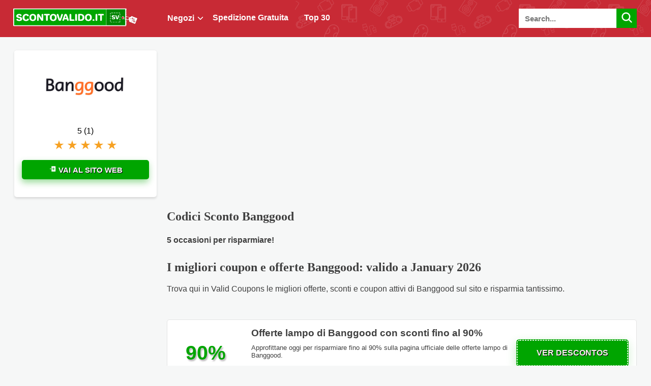

--- FILE ---
content_type: text/html; charset=UTF-8
request_url: https://scontovalido.it/codice/banggood/
body_size: 14647
content:
<!DOCTYPE html>
<html lang="pt-BR" prefix="og: https://ogp.me/ns#">
    <head>
	<script async src="https://pagead2.googlesyndication.com/pagead/js/adsbygoogle.js?client=ca-pub-9818968651046826" crossorigin="anonymous" type="c31f83450ca319f864736cbd-text/javascript"></script>
        <meta charset="UTF-8">
        <meta name="viewport" content="width=device-width, initial-scale=1.0">
        <link rel="profile" href="https://gmpg.org/xfn/11">
        <link rel="pingback" href="https://scontovalido.it/xmlrpc.php">
        <link rel="stylesheet" type="text/css" href="/wp-content/plugins/todev/assets/css/todev.css">
        
        
<script type="c31f83450ca319f864736cbd-text/javascript">
dataLayer = [[]];
</script>
<!-- Google Tag Manager -->
<script type="c31f83450ca319f864736cbd-text/javascript">(function(w,d,s,l,i){w[l]=w[l]||[];w[l].push({'gtm.start':
new Date().getTime(),event:'gtm.js'});var f=d.getElementsByTagName(s)[0],
j=d.createElement(s),dl=l!='dataLayer'?'&l='+l:'';j.async=true;j.src=
'https://www.googletagmanager.com/gtm.js?id='+i+dl;f.parentNode.insertBefore(j,f);
})(window,document,'script','dataLayer','GTM-53G3SFJ');</script>
<!-- End Google Tag Manager -->
<!-- Otimização para mecanismos de pesquisa pelo Rank Math - https://rankmath.com/ -->
<title>Codici Sconto Banggood: 15%, 20%, 30% + Spedizione Gratuita</title>
<meta name="description" content="Codice promozionale Banggood. Sconti a partire da: 10%, 20%, 30%. Buono per il primo acquisto Banggood + spedizione gratuita, Black Friday."/>
<meta name="robots" content="follow, index, max-snippet:-1, max-video-preview:-1, max-image-preview:large"/>
<link rel="canonical" href="https://scontovalido.it/codice/banggood/" />
<meta property="og:locale" content="pt_BR" />
<meta property="og:type" content="article" />
<meta property="og:title" content="Codici Sconto Banggood: 15%, 20%, 30% + Spedizione Gratuita" />
<meta property="og:description" content="Codice promozionale Banggood. Sconti a partire da: 10%, 20%, 30%. Buono per il primo acquisto Banggood + spedizione gratuita, Black Friday." />
<meta property="og:url" content="https://scontovalido.it/codice/banggood/" />
<meta property="og:site_name" content="Sconto Valido - i migliori buoni sconto del web" />
<meta name="twitter:card" content="summary_large_image" />
<meta name="twitter:title" content="Codici Sconto Banggood: 15%, 20%, 30% + Spedizione Gratuita" />
<meta name="twitter:description" content="Codice promozionale Banggood. Sconti a partire da: 10%, 20%, 30%. Buono per il primo acquisto Banggood + spedizione gratuita, Black Friday." />
<script type="application/ld+json" class="rank-math-schema">{"@context":"https://schema.org","@graph":[{"@type":"Organization","@id":"https://scontovalido.it/#organization","name":"Sconto Valido"},{"@type":"WebSite","@id":"https://scontovalido.it/#website","url":"https://scontovalido.it","name":"Sconto Valido","publisher":{"@id":"https://scontovalido.it/#organization"},"inLanguage":"pt-BR"},{"@type":"CollectionPage","@id":"https://scontovalido.it/codice/banggood/#webpage","url":"https://scontovalido.it/codice/banggood/","name":"Codici Sconto Banggood: 15%, 20%, 30% + Spedizione Gratuita","isPartOf":{"@id":"https://scontovalido.it/#website"},"inLanguage":"pt-BR"}]}</script>
<!-- /Plugin de SEO Rank Math para WordPress -->

<link rel='dns-prefetch' href='//stats.wp.com' />
<link rel='dns-prefetch' href='//fonts.googleapis.com' />
<link rel='dns-prefetch' href='//c0.wp.com' />
<link rel="alternate" type="application/rss+xml" title="Feed para Sconto Valido - i migliori buoni sconto del web &raquo;" href="https://scontovalido.it/feed/" />
<link rel="alternate" type="application/rss+xml" title="Feed de comentários para Sconto Valido - i migliori buoni sconto del web &raquo;" href="https://scontovalido.it/comments/feed/" />
<link rel="alternate" type="application/rss+xml" title="Feed para Sconto Valido - i migliori buoni sconto del web &raquo; Banggood Lojas" href="https://scontovalido.it/codice/banggood/feed/" />
<script type="c31f83450ca319f864736cbd-text/javascript">
/* <![CDATA[ */
window._wpemojiSettings = {"baseUrl":"https:\/\/s.w.org\/images\/core\/emoji\/15.0.3\/72x72\/","ext":".png","svgUrl":"https:\/\/s.w.org\/images\/core\/emoji\/15.0.3\/svg\/","svgExt":".svg","source":{"concatemoji":"https:\/\/scontovalido.it\/wp-includes\/js\/wp-emoji-release.min.js?ver=6.6.4"}};
/*! This file is auto-generated */
!function(i,n){var o,s,e;function c(e){try{var t={supportTests:e,timestamp:(new Date).valueOf()};sessionStorage.setItem(o,JSON.stringify(t))}catch(e){}}function p(e,t,n){e.clearRect(0,0,e.canvas.width,e.canvas.height),e.fillText(t,0,0);var t=new Uint32Array(e.getImageData(0,0,e.canvas.width,e.canvas.height).data),r=(e.clearRect(0,0,e.canvas.width,e.canvas.height),e.fillText(n,0,0),new Uint32Array(e.getImageData(0,0,e.canvas.width,e.canvas.height).data));return t.every(function(e,t){return e===r[t]})}function u(e,t,n){switch(t){case"flag":return n(e,"\ud83c\udff3\ufe0f\u200d\u26a7\ufe0f","\ud83c\udff3\ufe0f\u200b\u26a7\ufe0f")?!1:!n(e,"\ud83c\uddfa\ud83c\uddf3","\ud83c\uddfa\u200b\ud83c\uddf3")&&!n(e,"\ud83c\udff4\udb40\udc67\udb40\udc62\udb40\udc65\udb40\udc6e\udb40\udc67\udb40\udc7f","\ud83c\udff4\u200b\udb40\udc67\u200b\udb40\udc62\u200b\udb40\udc65\u200b\udb40\udc6e\u200b\udb40\udc67\u200b\udb40\udc7f");case"emoji":return!n(e,"\ud83d\udc26\u200d\u2b1b","\ud83d\udc26\u200b\u2b1b")}return!1}function f(e,t,n){var r="undefined"!=typeof WorkerGlobalScope&&self instanceof WorkerGlobalScope?new OffscreenCanvas(300,150):i.createElement("canvas"),a=r.getContext("2d",{willReadFrequently:!0}),o=(a.textBaseline="top",a.font="600 32px Arial",{});return e.forEach(function(e){o[e]=t(a,e,n)}),o}function t(e){var t=i.createElement("script");t.src=e,t.defer=!0,i.head.appendChild(t)}"undefined"!=typeof Promise&&(o="wpEmojiSettingsSupports",s=["flag","emoji"],n.supports={everything:!0,everythingExceptFlag:!0},e=new Promise(function(e){i.addEventListener("DOMContentLoaded",e,{once:!0})}),new Promise(function(t){var n=function(){try{var e=JSON.parse(sessionStorage.getItem(o));if("object"==typeof e&&"number"==typeof e.timestamp&&(new Date).valueOf()<e.timestamp+604800&&"object"==typeof e.supportTests)return e.supportTests}catch(e){}return null}();if(!n){if("undefined"!=typeof Worker&&"undefined"!=typeof OffscreenCanvas&&"undefined"!=typeof URL&&URL.createObjectURL&&"undefined"!=typeof Blob)try{var e="postMessage("+f.toString()+"("+[JSON.stringify(s),u.toString(),p.toString()].join(",")+"));",r=new Blob([e],{type:"text/javascript"}),a=new Worker(URL.createObjectURL(r),{name:"wpTestEmojiSupports"});return void(a.onmessage=function(e){c(n=e.data),a.terminate(),t(n)})}catch(e){}c(n=f(s,u,p))}t(n)}).then(function(e){for(var t in e)n.supports[t]=e[t],n.supports.everything=n.supports.everything&&n.supports[t],"flag"!==t&&(n.supports.everythingExceptFlag=n.supports.everythingExceptFlag&&n.supports[t]);n.supports.everythingExceptFlag=n.supports.everythingExceptFlag&&!n.supports.flag,n.DOMReady=!1,n.readyCallback=function(){n.DOMReady=!0}}).then(function(){return e}).then(function(){var e;n.supports.everything||(n.readyCallback(),(e=n.source||{}).concatemoji?t(e.concatemoji):e.wpemoji&&e.twemoji&&(t(e.twemoji),t(e.wpemoji)))}))}((window,document),window._wpemojiSettings);
/* ]]> */
</script>
<link rel="https://api.w.org/" href="https://scontovalido.it/wp-json/" /><link rel="alternate" title="JSON" type="application/json" href="https://scontovalido.it/wp-json/wp/v2/dealstore/108" /><link rel="EditURI" type="application/rsd+xml" title="RSD" href="https://scontovalido.it/xmlrpc.php?rsd" />
<meta name="generator" content="WordPress 6.6.4" />
	<style>img#wpstats{display:none}</style>
		<style type="text/css"> nav.top_menu > ul > li > a{text-transform:uppercase;}nav.top_menu > ul > li > a{font-weight:normal;}.dl-menuwrapper li a,nav.top_menu ul li a,#re_menu_near_logo li,#re_menu_near_logo li{font-family:"Poppins",trebuchet ms !important;font-weight:700;font-style:normal;}.rehub_feat_block div.offer_title,.rh_wrapper_video_playlist .rh_video_title_and_time .rh_video_title,.main_slider .flex-overlay h2,.related_articles ul li > a,h1,h2,h3,h4,h5,h6,.widget .title,.title h1,.title h5,.small_post blockquote p,.related_articles .related_title,#comments .title_comments,.commentlist .comment-author .fn,.commentlist .comment-author .fn a,.media_video > p,.rate_bar_wrap .review-top .review-text span.review-header,.wpsm-numbox.wpsm-style6 span.num,.wpsm-numbox.wpsm-style5 span.num,.rehub-main-font,.cegg-list-logo-title,.logo .textlogo,.wp-block-quote.is-style-large,.comment-respond h3,.related_articles .related_title,.re_title_inmodal{font-family:"Poppins",trebuchet ms;font-style:normal;}.main_slider .flex-overlay h2,h1,h2,h3,h4,h5,h6,.title h1,.title h5,.comment-respond h3{font-weight:700;}.woocommerce ul.product_list_widget li a,.widget.better_woocat,.tabs-menu li,.cats_def a,.widget.tabs > ul > li,.related_articles ul li > a,.sidebar,.prosconswidget,.rehub-body-font,body{font-family:"Poppins",arial !important;font-weight:400;font-style:normal;}.main-nav .user-ava-intop:after,nav.top_menu > ul > li > a,.dl-menuwrapper button i{color:#ffffff !important;}.dl-menuwrapper button svg line{stroke:#ffffff !important;}nav.top_menu > ul > li > a:hover{box-shadow:none;}#main_header,.is-sticky .logo_section_wrap,.sticky-active.logo_section_wrap{background-color:#c82a35 !important}.main-nav.white_style{border-top:none}nav.top_menu > ul:not(.off-canvas) > li > a:after{top:auto;bottom:0}.header-top{border:none;}#main_header{background-image:url("https://scontovalido.it/wp-content/uploads/2021/04/background-cupons.png");background-position:right top;background-repeat:no-repeat}.footer-bottom{background-color:#c82a35 !important}.footer-bottom .footer_widget{border:none !important}.footer-bottom{background-image:url("https://scontovalido.it/wp-content/uploads/2021/04/background-cupons.png");background-position:left bottom;background-repeat:repeat} .widget .title:after{border-bottom:2px solid #c82a35;}.rehub-main-color-border,nav.top_menu > ul > li.vertical-menu.border-main-color .sub-menu,.rh-main-bg-hover:hover,.wp-block-quote,ul.def_btn_link_tabs li.active a,.wp-block-pullquote{border-color:#c82a35;}.wpsm_promobox.rehub_promobox{border-left-color:#c82a35!important;}.color_link{color:#c82a35 !important;}.search-header-contents{border-top-color:#c82a35;}.featured_slider:hover .score,.top_chart_controls .controls:hover,article.post .wpsm_toplist_heading:before{border-color:#c82a35;}.btn_more:hover,.small_post .overlay .btn_more:hover,.tw-pagination .current{border:1px solid #c82a35;color:#fff}.rehub_woo_review .rehub_woo_tabs_menu li.current{border-top:3px solid #c82a35;}.gallery-pics .gp-overlay{box-shadow:0 0 0 4px #c82a35 inset;}.post .rehub_woo_tabs_menu li.current,.woocommerce div.product .woocommerce-tabs ul.tabs li.active{border-top:2px solid #c82a35;}.rething_item a.cat{border-bottom-color:#c82a35}nav.top_menu ul li ul.sub-menu{border-bottom:2px solid #c82a35;}.widget.deal_daywoo,.elementor-widget-wpsm_woofeatured .deal_daywoo{border:3px solid #c82a35;padding:20px;background:#fff;}.deal_daywoo .wpsm-bar-bar{background-color:#c82a35 !important} #buddypress div.item-list-tabs ul li.selected a span,#buddypress div.item-list-tabs ul li.current a span,#buddypress div.item-list-tabs ul li a span,.user-profile-div .user-menu-tab > li.active > a,.user-profile-div .user-menu-tab > li.active > a:focus,.user-profile-div .user-menu-tab > li.active > a:hover,.slide .news_cat a,.news_in_thumb:hover .news_cat a,.news_out_thumb:hover .news_cat a,.col-feat-grid:hover .news_cat a,.carousel-style-deal .re_carousel .controls,.re_carousel .controls:hover,.openedprevnext .postNavigation a,.postNavigation a:hover,.top_chart_pagination a.selected,.flex-control-paging li a.flex-active,.flex-control-paging li a:hover,.btn_more:hover,.tabs-menu li:hover,.tabs-menu li.current,.featured_slider:hover .score,#bbp_user_edit_submit,.bbp-topic-pagination a,.bbp-topic-pagination a,.custom-checkbox label.checked:after,.slider_post .caption,ul.postpagination li.active a,ul.postpagination li:hover a,ul.postpagination li a:focus,.top_theme h5 strong,.re_carousel .text:after,#topcontrol:hover,.main_slider .flex-overlay:hover a.read-more,.rehub_chimp #mc_embed_signup input#mc-embedded-subscribe,#rank_1.rank_count,#toplistmenu > ul li:before,.rehub_chimp:before,.wpsm-members > strong:first-child,.r_catbox_btn,.wpcf7 .wpcf7-submit,.comm_meta_wrap .rh_user_s2_label,.wpsm_pretty_hover li:hover,.wpsm_pretty_hover li.current,.rehub-main-color-bg,.togglegreedybtn:after,.rh-bg-hover-color:hover .news_cat a,.rh-main-bg-hover:hover,.rh_wrapper_video_playlist .rh_video_currently_playing,.rh_wrapper_video_playlist .rh_video_currently_playing.rh_click_video:hover,.rtmedia-list-item .rtmedia-album-media-count,.tw-pagination .current,.dokan-dashboard .dokan-dash-sidebar ul.dokan-dashboard-menu li.active,.dokan-dashboard .dokan-dash-sidebar ul.dokan-dashboard-menu li:hover,.dokan-dashboard .dokan-dash-sidebar ul.dokan-dashboard-menu li.dokan-common-links a:hover,#ywqa-submit-question,.woocommerce .widget_price_filter .ui-slider .ui-slider-range,.rh-hov-bor-line > a:after,nav.top_menu > ul:not(.off-canvas) > li > a:after,.rh-border-line:after,.wpsm-table.wpsm-table-main-color table tr th,.rehub_chimp_flat #mc_embed_signup input#mc-embedded-subscribe{background:#c82a35;}@media (max-width:767px){.postNavigation a{background:#c82a35;}}.rh-main-bg-hover:hover,.rh-main-bg-hover:hover .whitehovered{color:#fff !important} a,.carousel-style-deal .deal-item .priced_block .price_count ins,nav.top_menu ul li.menu-item-has-children ul li.menu-item-has-children > a:before,.top_chart_controls .controls:hover,.flexslider .fa-pulse,.footer-bottom .widget .f_menu li a:hover,.comment_form h3 a,.bbp-body li.bbp-forum-info > a:hover,.bbp-body li.bbp-topic-title > a:hover,#subscription-toggle a:before,#favorite-toggle a:before,.aff_offer_links .aff_name a,.rh-deal-price,.commentlist .comment-content small a,.related_articles .title_cat_related a,article em.emph,.campare_table table.one td strong.red,.sidebar .tabs-item .detail p a,.footer-bottom .widget .title span,footer p a,.welcome-frase strong,article.post .wpsm_toplist_heading:before,.post a.color_link,.categoriesbox:hover h3 a:after,.bbp-body li.bbp-forum-info > a,.bbp-body li.bbp-topic-title > a,.widget .title i,.woocommerce-MyAccount-navigation ul li.is-active a,.category-vendormenu li.current a,.deal_daywoo .title,.rehub-main-color,.wpsm_pretty_colored ul li.current a,.wpsm_pretty_colored ul li.current,.rh-heading-hover-color:hover h2 a,.rh-heading-hover-color:hover h3 a,.rh-heading-hover-color:hover h4 a,.rh-heading-hover-color:hover h5 a,.rh-heading-hover-color:hover .rh-heading-hover-item a,.rh-heading-icon:before,.widget_layered_nav ul li.chosen a:before,.wp-block-quote.is-style-large p,ul.page-numbers li span.current,ul.page-numbers li a:hover,ul.page-numbers li.active a,.page-link > span:not(.page-link-title),blockquote:not(.wp-block-quote) p,span.re_filtersort_btn:hover,span.active.re_filtersort_btn,.deal_daywoo .price,div.sortingloading:after{color:#c82a35;}a{color:#1e73be;} .page-link > span:not(.page-link-title),.postimagetrend .title,.widget.widget_affegg_widget .title,.widget.top_offers .title,.widget.cegg_widget_products .title,header .header_first_style .search form.search-form [type="submit"],header .header_eight_style .search form.search-form [type="submit"],.more_post a,.more_post span,.filter_home_pick span.active,.filter_home_pick span:hover,.filter_product_pick span.active,.filter_product_pick span:hover,.rh_tab_links a.active,.rh_tab_links a:hover,.wcv-navigation ul.menu li.active,.wcv-navigation ul.menu li:hover a,form.search-form [type="submit"],.rehub-sec-color-bg,input#ywqa-submit-question,input#ywqa-send-answer,.woocommerce button.button.alt,.tabsajax span.active.re_filtersort_btn,.wpsm-table.wpsm-table-sec-color table tr th,.rh-slider-arrow{background:#00a400 !important;color:#fff !important;outline:0}.widget.widget_affegg_widget .title:after,.widget.top_offers .title:after,.vc_tta-tabs.wpsm-tabs .vc_tta-tab.vc_active,.vc_tta-tabs.wpsm-tabs .vc_tta-panel.vc_active .vc_tta-panel-heading,.widget.cegg_widget_products .title:after{border-top-color:#00a400 !important;}.page-link > span:not(.page-link-title){border:1px solid #00a400;}.page-link > span:not(.page-link-title),.header_first_style .search form.search-form [type="submit"] i{color:#fff !important;}.rh_tab_links a.active,.rh_tab_links a:hover,.rehub-sec-color-border,nav.top_menu > ul > li.vertical-menu.border-sec-color > .sub-menu,.rh-slider-thumbs-item--active{border-color:#00a400}.rh_wrapper_video_playlist .rh_video_currently_playing,.rh_wrapper_video_playlist .rh_video_currently_playing.rh_click_video:hover{background-color:#00a400;box-shadow:1200px 0 0 #00a400 inset;}.rehub-sec-color{color:#00a400} form.search-form input[type="text"]{border-radius:4px}.news .priced_block .price_count,.blog_string .priced_block .price_count,.main_slider .price_count{margin-right:5px}.right_aff .priced_block .btn_offer_block,.right_aff .priced_block .price_count{border-radius:0 !important}form.search-form.product-search-form input[type="text"]{border-radius:4px 0 0 4px;}form.search-form [type="submit"]{border-radius:0 4px 4px 0;}.rtl form.search-form.product-search-form input[type="text"]{border-radius:0 4px 4px 0;}.rtl form.search-form [type="submit"]{border-radius:4px 0 0 4px;}.price_count,.rehub_offer_coupon,#buddypress .dir-search input[type=text],.gmw-form-wrapper input[type=text],.gmw-form-wrapper select,#buddypress a.button,.btn_more,#main_header .wpsm-button,#rh-header-cover-image .wpsm-button,#wcvendor_image_bg .wpsm-button,input[type="text"],textarea,input[type="tel"],input[type="password"],input[type="email"],input[type="url"],input[type="number"],.def_btn,input[type="submit"],input[type="button"],input[type="reset"],.rh_offer_list .offer_thumb .deal_img_wrap,.grid_onsale,.rehub-main-smooth,.re_filter_instore span.re_filtersort_btn:hover,.re_filter_instore span.active.re_filtersort_btn,#buddypress .standard-form input[type=text],#buddypress .standard-form textarea,.blacklabelprice{border-radius:4px}.news-community,.woocommerce .products.grid_woo .product,.rehub_chimp #mc_embed_signup input.email,#mc_embed_signup input#mc-embedded-subscribe,.rh_offer_list,.woo-tax-logo,#buddypress div.item-list-tabs ul li a,#buddypress form#whats-new-form,#buddypress div#invite-list,#buddypress #send-reply div.message-box,.rehub-sec-smooth,.rate-bar-bar,.rate-bar,#wcfm-main-contentainer #wcfm-content,.wcfm_welcomebox_header{border-radius:5px} .woocommerce .summary .masked_coupon,.woocommerce a.woo_loop_btn,.woocommerce .button.checkout,.woocommerce input.button.alt,.woocommerce a.add_to_cart_button,.woocommerce-page a.add_to_cart_button,.woocommerce .single_add_to_cart_button,.woocommerce div.product form.cart .button,.woocommerce .checkout-button.button,.woofiltersbig .prdctfltr_buttons a.prdctfltr_woocommerce_filter_submit,.priced_block .btn_offer_block,.priced_block .button,.rh-deal-compact-btn,input.mdf_button,#buddypress input[type="submit"],#buddypress input[type="button"],#buddypress input[type="reset"],#buddypress button.submit,.wpsm-button.rehub_main_btn,.wcv-grid a.button,input.gmw-submit,#ws-plugin--s2member-profile-submit,#rtmedia_create_new_album,input[type="submit"].dokan-btn-theme,a.dokan-btn-theme,.dokan-btn-theme,#wcfm_membership_container a.wcfm_submit_button,.woocommerce button.button,.rehub-main-btn-bg{background:none #00a400 !important;color:#ffffff !important;fill:#ffffff !important;border:none !important;text-decoration:none !important;outline:0;box-shadow:-1px 6px 19px rgba(0,164,0,0.2) !important;border-radius:4px !important;}.rehub-main-btn-bg > a{color:#ffffff !important;}.woocommerce a.woo_loop_btn:hover,.woocommerce .button.checkout:hover,.woocommerce input.button.alt:hover,.woocommerce a.add_to_cart_button:hover,.woocommerce-page a.add_to_cart_button:hover,.woocommerce a.single_add_to_cart_button:hover,.woocommerce-page a.single_add_to_cart_button:hover,.woocommerce div.product form.cart .button:hover,.woocommerce-page div.product form.cart .button:hover,.woocommerce .checkout-button.button:hover,.woofiltersbig .prdctfltr_buttons a.prdctfltr_woocommerce_filter_submit:hover,.priced_block .btn_offer_block:hover,.wpsm-button.rehub_main_btn:hover,#buddypress input[type="submit"]:hover,#buddypress input[type="button"]:hover,#buddypress input[type="reset"]:hover,#buddypress button.submit:hover,.small_post .btn:hover,.ap-pro-form-field-wrapper input[type="submit"]:hover,.wcv-grid a.button:hover,#ws-plugin--s2member-profile-submit:hover,input[type="submit"].dokan-btn-theme:hover,a.dokan-btn-theme:hover,.dokan-btn-theme:hover,.rething_button .btn_more:hover,#wcfm_membership_container a.wcfm_submit_button:hover,.woocommerce button.button:hover,.rehub-main-btn-bg:hover,.rehub-main-btn-bg:hover > a{background:none #c82a35 !important;color:#ffffff !important;box-shadow:-1px 6px 13px rgba(200,42,53,0.4) !important;border-color:transparent;}.rehub_offer_coupon:hover{border:1px dashed #c82a35;}.rehub_offer_coupon:hover i.far,.rehub_offer_coupon:hover i.fal,.rehub_offer_coupon:hover i.fas{color:#c82a35}.re_thing_btn .rehub_offer_coupon.not_masked_coupon:hover{color:#c82a35 !important}.woocommerce a.woo_loop_btn:active,.woocommerce .button.checkout:active,.woocommerce .button.alt:active,.woocommerce a.add_to_cart_button:active,.woocommerce-page a.add_to_cart_button:active,.woocommerce a.single_add_to_cart_button:active,.woocommerce-page a.single_add_to_cart_button:active,.woocommerce div.product form.cart .button:active,.woocommerce-page div.product form.cart .button:active,.woocommerce .checkout-button.button:active,.woofiltersbig .prdctfltr_buttons a.prdctfltr_woocommerce_filter_submit:active,.wpsm-button.rehub_main_btn:active,#buddypress input[type="submit"]:active,#buddypress input[type="button"]:active,#buddypress input[type="reset"]:active,#buddypress button.submit:active,.ap-pro-form-field-wrapper input[type="submit"]:active,.wcv-grid a.button:active,#ws-plugin--s2member-profile-submit:active,input[type="submit"].dokan-btn-theme:active,a.dokan-btn-theme:active,.dokan-btn-theme:active,.woocommerce button.button:active,.rehub-main-btn-bg:active{background:none #00a400 !important;box-shadow:0 1px 0 #999 !important;top:2px;color:#ffffff !important;}.rehub_btn_color{background-color:#00a400;border:1px solid #00a400;color:#ffffff;text-shadow:none}.rehub_btn_color:hover{color:#ffffff;background-color:#c82a35;border:1px solid #c82a35;}.rething_button .btn_more{border:1px solid #00a400;color:#00a400;}.rething_button .priced_block.block_btnblock .price_count{color:#00a400;font-weight:normal;}.widget_merchant_list .buttons_col{background-color:#00a400 !important;}.widget_merchant_list .buttons_col a{color:#ffffff !important;}.rehub-svg-btn-fill svg{fill:#00a400;}.rehub-svg-btn-stroke svg{stroke:#00a400;}@media (max-width:767px){#float-panel-woo-area{border-top:1px solid #00a400}}.rh_post_layout_big_offer .priced_block .btn_offer_block{text-shadow:none}.rh_deal_block .redemptionText .code,.rh_deal_block .not_masked_coupon{display:block;margin:10px 0 0 0;float:none;}.rh_deal_block .rh-deal-left,.rh_deal_block .rh-deal-right{display:block;padding:0}.rh_deal_block .rh-deal-btn,.rh_deal_block .rh-deal-right .rh-deal-price{text-align:inherit;}@media (min-width:1400px){nav.top_menu > ul > li.vertical-menu > ul > li.inner-700 > .sub-menu{min-width:850px;}.postimagetrend.two_column .wrap img{min-height:120px}.postimagetrend.two_column .wrap{height:120px}.rh-boxed-container .rh-outer-wrap{width:1380px}.rh-container,.content{width:1330px;}.centered-container .vc_col-sm-12 > * > .wpb_wrapper,.vc_section > .vc_row,.wcfm-membership-wrapper,body .elementor-section.elementor-section-boxed > .elementor-container{max-width:1330px;}.sidebar,.side-twocol,.vc_row.vc_rehub_container > .vc_col-sm-4{width:300px}.vc_row.vc_rehub_container > .vc_col-sm-8,.main-side:not(.full_width),.main_slider.flexslider{width:1000px;}}@media (min-width:1600px){.rehub_chimp h3{font-size:20px}.rh-boxed-container .rh-outer-wrap{width:1580px}.rh-container,.content{width:1530px;}.centered-container .vc_col-sm-12 > * > .wpb_wrapper,.vc_section > .vc_row,.wcfm-membership-wrapper,body .elementor-section.elementor-section-boxed > .elementor-container{max-width:1530px;}.sidebar,.side-twocol,.vc_row.vc_rehub_container > .vc_col-sm-4{width:300px}.vc_row.vc_rehub_container > .vc_col-sm-8,.main-side:not(.full_width),.main_slider.flexslider{width:1200px;}}.re-starburst.badge_1,.re-starburst.badge_1 span,.re-line-badge.badge_1,.re-ribbon-badge.badge_1 span{background:#008d44;}.table_view_charts .top_chart_item.badge_1{border-top:1px solid #008d44;}.re-line-badge.re-line-table-badge.badge_1:before{border-top-color:#008d44}.re-line-badge.re-line-table-badge.badge_1:after{border-bottom-color:#008d44}.re-starburst.badge_2,.re-starburst.badge_2 span,.re-line-badge.badge_2,.re-ribbon-badge.badge_2 span{background:#c82a35;}.table_view_charts .top_chart_item.ed_choice_col.badge_2,.table_view_charts .top_chart_item.ed_choice_col.badge_2 li:first-child:before,.table_view_charts .top_chart_item.ed_choice_col.badge_2 > ul > li:last-child:before{border-top:1px solid #c82a35;}.table_view_charts .top_chart_item.ed_choice_col.badge_2 > ul > li:last-child{border-bottom:1px solid #c82a35;}.re-line-badge.re-line-table-badge.badge_2:before{border-top-color:#c82a35}.re-line-badge.re-line-table-badge.badge_2:after{border-bottom-color:#c82a35}.re-starburst.badge_3,.re-starburst.badge_3 span,.re-line-badge.badge_3,.re-ribbon-badge.badge_3 span{background:#008d44;}.table_view_charts .top_chart_item.ed_choice_col.badge_3,.table_view_charts .top_chart_item.ed_choice_col.badge_3 li:first-child:before,.table_view_charts .top_chart_item.ed_choice_col.badge_3 > ul > li:last-child:before{border-top:1px solid #008d44;}.table_view_charts .top_chart_item.ed_choice_col.badge_3 > ul > li:last-child{border-bottom:1px solid #008d44;}.re-line-badge.re-line-table-badge.badge_3:before{border-top-color:#008d44}.re-line-badge.re-line-table-badge.badge_3:after{border-bottom-color:#008d44}.re-starburst.badge_4,.re-starburst.badge_4 span,.re-line-badge.badge_4,.re-ribbon-badge.badge_4 span{background:#c82a35;}.table_view_charts .top_chart_item.ed_choice_col.badge_4,.table_view_charts .top_chart_item.ed_choice_col.badge_4 li:first-child:before,.table_view_charts .top_chart_item.ed_choice_col.badge_4 > ul > li:last-child:before{border-top:1px solid #c82a35;}.table_view_charts .top_chart_item.ed_choice_col.badge_4 > ul > li:last-child{border-bottom:1px solid #c82a35;}.re-line-badge.re-line-table-badge.badge_4:before{border-top-color:#c82a35}.re-line-badge.re-line-table-badge.badge_4:after{border-bottom-color:#c82a35}body,body.dark_body{background-color:#f2eaea;background-position:left top;background-repeat:no-repeat;background-image:none}.litesearchstyle form.search-form [type="submit"]{height:40px;line-height:40px;padding:0 16px}.litesearchstyle form.search-form input[type="text"]{padding-left:15px;height:40px}header .search{max-width:500px;width:100% !important}.header_six_style .head_search{min-width:300px}.logo_section_wrap .wpsm-button.medium{padding:12px 16px;font-size:16px}</style><!-- Global site tag (gtag.js) - Google Analytics -->
<script async src="https://www.googletagmanager.com/gtag/js?id=G-GY7JC0MV76" type="c31f83450ca319f864736cbd-text/javascript"></script>
<script type="c31f83450ca319f864736cbd-text/javascript">
  window.dataLayer = window.dataLayer || [];
  function gtag(){dataLayer.push(arguments);}
  gtag('js', new Date());

  gtag('config', 'G-GY7JC0MV76');
</script><meta name="generator" content="Elementor 3.25.4; features: additional_custom_breakpoints, e_optimized_control_loading; settings: css_print_method-external, google_font-enabled, font_display-auto">
			<style>
				.e-con.e-parent:nth-of-type(n+4):not(.e-lazyloaded):not(.e-no-lazyload),
				.e-con.e-parent:nth-of-type(n+4):not(.e-lazyloaded):not(.e-no-lazyload) * {
					background-image: none !important;
				}
				@media screen and (max-height: 1024px) {
					.e-con.e-parent:nth-of-type(n+3):not(.e-lazyloaded):not(.e-no-lazyload),
					.e-con.e-parent:nth-of-type(n+3):not(.e-lazyloaded):not(.e-no-lazyload) * {
						background-image: none !important;
					}
				}
				@media screen and (max-height: 640px) {
					.e-con.e-parent:nth-of-type(n+2):not(.e-lazyloaded):not(.e-no-lazyload),
					.e-con.e-parent:nth-of-type(n+2):not(.e-lazyloaded):not(.e-no-lazyload) * {
						background-image: none !important;
					}
				}
			</style>
			<link rel="icon" href="https://scontovalido.it/wp-content/uploads/2021/05/cropped-favicon-sconto-valido-it-e1622221642794-32x32.png" sizes="32x32" />
<link rel="icon" href="https://scontovalido.it/wp-content/uploads/2021/05/cropped-favicon-sconto-valido-it-e1622221642794-192x192.png" sizes="192x192" />
<link rel="apple-touch-icon" href="https://scontovalido.it/wp-content/uploads/2021/05/cropped-favicon-sconto-valido-it-e1622221642794-180x180.png" />
<meta name="msapplication-TileImage" content="https://scontovalido.it/wp-content/uploads/2021/05/cropped-favicon-sconto-valido-it-e1622221642794-270x270.png" />
		<style type="text/css" id="wp-custom-css">
			.re_filter_instore span.re_filtersort_btn:hover, .re_filter_instore span.active.re_filtersort_btn {
    color: #fff!important;
    background-color: #008d44!important;
}

span.printthecoupon.whitecolor {
    display: none;
}
.violetgradient_bg {
    background-color: #C82A35;
    background: linear-gradient(to bottom,#ff8088 0,#ba1b26 100%);
}
.offer_grid .brand_logo_small img {
    max-width: 136px;
    height: auto;
    width: auto;
    max-height: 97px;
		margin-left: -25%;
}
a.coupon_btn.mb15.re_track_btn.btn_offer_block.rehub_offer_coupon.masked_coupon {
    margin-left: 12%;
}
.rh_category_tab.widget.rh-cartbox.rehub-sec-smooth {
    display: none;
}
form.search-form {
    margin-left: 19px !important;
}
.copy {
    background: black;
    color: white;
		padding-left: 5%;
}
a:hover, #copy {
    color: #c82a35;
		
}
.meta_for_grid {
    display: none;
    margin: 0px !important;
    padding: 0px !important;
}
#eu-cookie-law {
    background-color: #eeecec;
    border: 1px solid #188242;
    color: #2e4467;
    font-size: 13px;
    line-height: 1.5;
    overflow: hidden;
    padding: 6px 6px 6px 15px;
    position: relative;   
}
input.accept {
    background: #008d44 !important;
    color: white !important;
}
.header-login {
    display: none !important;
}
header form button {
    background-color: #ff8400;
}

header form button {
    background-color: #00a500;
    min-width: 40px;
    min-height: 38px;
    border: none;
		border-radius: 0 0 4 0;
}
header input[type=search] {
    height: 100%;
    margin-right: 0;
    padding-right: 0;
    border-radius: 0px 0px 0px 0px;
    border: none;
    text-indent: 10px;
    font-size: 15px;
    font-weight: 700;
}
img.site-logo {
    max-width: 61vw !important;
		margin-left: -5px;
}

header .row-menu {
    margin-left: -25px;
}
header form button ion-icon {
    font-size: 25px;
    color: #fff !important;
}
#top-footer {
    background-color: #c82a35;
    padding: 50px 0;
}		</style>
		    </head>
        <body data-rsssl=1 class="archive tax-dealstore term-banggood term-108 elementor-default elementor-kit-5">
        <header id="main_header">
            <div class="header_wrap">
                <div class="header-menu--logo" style="width: 34%;">
                    <button>
                        <ion-icon name="apps-sharp" size="large"></ion-icon>
                    </button>
                    <a href='https://scontovalido.it'><img class='site-logo' width='250px' height='42px' src='https://scontovalido.it/wp-content/uploads/2021/05/logo-sconto-valido.png' alt='Sconto Valido - i migliori buoni sconto del web'></a>                </div>
                <div style="width: 100%;display: flex;justify-content: space-between;">
                    <div class="row-menu" style="width:150%;">
                        <nav class="primary-menu"><ul id="menu-footer-menu" class="menu"><li id="menu-item-67" class="menu-item menu-item-type-post_type menu-item-object-page menu-item-has-children menu-item-67"><a href="https://scontovalido.it/sconti-negozi/">Negozi</a>
<ul class="sub-menu">
	<li id="menu-item-982" class="menu-item menu-item-type-taxonomy menu-item-object-dealstore menu-item-982"><a href="https://scontovalido.it/codice/aliexpress/">Aliexpress</a></li>
	<li id="menu-item-983" class="menu-item menu-item-type-taxonomy menu-item-object-dealstore menu-item-983"><a href="https://scontovalido.it/codice/shein/">SHEIN</a></li>
	<li id="menu-item-981" class="menu-item menu-item-type-taxonomy menu-item-object-dealstore menu-item-981"><a href="https://scontovalido.it/codice/lookfantastic/">Lookfantastic</a></li>
	<li id="menu-item-984" class="menu-item menu-item-type-post_type menu-item-object-page menu-item-984"><a href="https://scontovalido.it/sconti-negozi/">Tutti i negozi</a></li>
</ul>
</li>
<li id="menu-item-948" class="menu-item menu-item-type-post_type menu-item-object-page menu-item-948"><a href="https://scontovalido.it/spedizione-gratuita/">Spedizione Gratuita</a></li>
<li id="menu-item-980" class="menu-item menu-item-type-post_type menu-item-object-page menu-item-980"><a href="https://scontovalido.it/top-30/">Top 30</a></li>
</ul></nav>                    </div>
                    <div class="seek" style="width:100%;display: flex;justify-content: flex-end;">
                        <form method="POST">
                            <input type="search" name="" placeholder="Search...">
                            <button type="search">
                                <ion-icon name="search"></ion-icon>
                            </button>
                            <div id="result" style="">
                                <ul>
                                </ul>
                            </div>
                        </form>
                        
                    </div>
                </div>
                <div class="header-login" style="width: 10%;display: flex;justify-content: flex-end;z-index: 99;">
                                </div>
            </div>
        </header>
        <main>
<meta name="store_id" content="108">
<script type="c31f83450ca319f864736cbd-text/javascript">
	const data_consts = {
		store_name:	'Banggood',
		store_id: "108",
		store_slug: "banggood",
		store_video: "",
		store_ads: "",
		popup_exit: "",
		tagmanager: "1",
	};
</script>
<article class="type-store">
	<section class="cardbox">
		<img width="182" height="120" src="https://scontovalido.it/wp-content/uploads/2021/04/logo-banggod.png" class="attachment-200x120 size-200x120" alt="Codici Sconto Banggood" title="Codici Sconto Banggood" decoding="async" srcset="https://scontovalido.it/wp-content/uploads/2021/04/logo-banggod.png 200w, https://scontovalido.it/wp-content/uploads/2021/04/logo-banggod-300x198.png 300w, https://scontovalido.it/wp-content/uploads/2021/04/logo-banggod-1024x676.png 1024w, https://scontovalido.it/wp-content/uploads/2021/04/logo-banggod-767x506.png 767w, https://scontovalido.it/wp-content/uploads/2021/04/logo-banggod-1536x1014.png 1536w, https://scontovalido.it/wp-content/uploads/2021/04/logo-banggod-2048x1352.png 2048w, https://scontovalido.it/wp-content/uploads/2021/04/logo-banggod-788x520.png 788w" sizes="(max-width: 182px) 100vw, 182px" />		<span></span>
				<div class="storeRating">
			5</span> (1)
			<div style="color: #F6A123;font-size: 20px;margin-top: .5rem;">
				<ion-icon name="star-sharp"></ion-icon>
				<ion-icon name="star-sharp"></ion-icon>
				<ion-icon name="star-sharp"></ion-icon>
				<ion-icon name="star-sharp"></ion-icon>
				<ion-icon name="star-sharp"></ion-icon>
			</div>
		</div>
		
						<button class="btn-store" link="https://shrsl.com/2x5px">
					<ion-icon name="log-in-sharp"></ion-icon>
					<span class="btn_offer_block">VAI AL SITO WEB</span>
				</button>
					
		<small>banggood si concentra sull'e-commerce di esportazione transfrontaliera b2c e si impegna a portare al mondo prodotti di alta qualità, una catena di approvvigionamento efficiente e un servizio clienti di prima classe.</small>

	</section>

	<section class="header">

		<h1>Codici Sconto Banggood</h1>
		
			<style>
				.header-login img {
					width: 45px;
					border-radius: 50%;
				}
				@media screen and (max-width:700px) {
					.type-store {
						margin-top: 1rem;
					}
					section.cardbox {
						width: 35%;
						float: left;
						margin-right: 15px;
					}
					section.cardbox img {
						width: 100%;
						min-height: 50px;
						height: auto;
					}
					section.cardbox:not(.open) .storeRating,
					section.cardbox:not(.open) > span {
						display:none;
					}
					section.cardbox .storeRating > div {
						display:none;
					}
					section.cardbox button ion-icon {
						display:none;
					}
					section.cardbox button {
						width: auto;
						padding: 4px;
						margin-top:0;
						font-size: 86%;
						margin-bottom: 0;
						font-size:calc(1vw + 1vh + 0vmin);
					}
					section.cardbox > span {
						font-size:95%;
					}
					section.header h1 {
						font-size:20px;
					}
					section.header > div {
						display:none;
					}
					.sep-mobile {
						display:block !important;
						width: 100%;
					}
					section.header .header-toggle {
						display:block !important;
						cursor: pointer;
						color: #0000EE;
						margin-bottom: 1rem;
					}
					.item-video {
						margin-bottom:.5rem;
						display: block;
					}
				}
			</style>
		<p><strong>5 occasioni per risparmiare!</strong></p>
				<span class="header-toggle" style="display:none;">più dettagli</span>
		<div>			
			
			<h2>I migliori coupon e offerte Banggood:  valido a January 2026</h2>
			<p>Trova qui in Valid Coupons le migliori offerte, sconti e coupon attivi di Banggood sul sito e risparmia tantissimo.</p>
		</div>		

	</section>
	<hr class="sep-mobile" style="display:none;">
	<section class="content">

		<ul class="offer" style="margin-top: 20px;padding: 0;list-style-type: none;">

									<li class="item" type="offer" id="1283" link="https://shrsl.com/2x5xy">
														
							<div class="work">
								<div class="top">
									<div class="left">
										<div class="thumb">
											<div>

												
													<span class="" >90%</span>
												
											</div>
										</div>
									</div>
									<div class="right">
										<div>
											<div class="title">
												<span><strong>Offerte lampo di Banggood con sconti fino al 90%</strong></span>
											</div>

											
											<p>Approfittane oggi per risparmiare fino al 90% sulla pagina ufficiale delle offerte lampo di Banggood.</p>
										</div>
																			</div>
								</div>
								<div class="content">
									<p>Approfittane oggi per risparmiare fino al 90% sulla pagina ufficiale delle offerte lampo di Banggood.</p>
																			<div style="width:100%;">
										<button class="btn_offer_block btn-offer" >
											<span class="btn_offer_block" style="width: 100%;">Ver Descontos</span>
										</button>
									</div>
																		
								</div>
							</div>

							
						</li>
																	<li class="item" type="offer" id="1277" link="https://shrsl.com/2x5wj">
														
							<div class="work">
								<div class="top">
									<div class="left">
										<div class="thumb">
											<div>

												
													<img src="https://scontovalido.it/wp-content/uploads/2021/04/novo-usuario-banggood-IT-150x150.png" width="90px" height="90px" alt="Nuovi vantaggi per gli utenti di Banggood: coupon e sconti">
												
											</div>
										</div>
									</div>
									<div class="right">
										<div>
											<div class="title">
												<span><strong>Nuovi vantaggi per gli utenti di Banggood: coupon e sconti</strong></span>
											</div>

											
											<p>Approfitta subito dei vantaggi del primo acquisto su Banggood: sconti, prezzi bassissimi e coupon. Godere!</p>
										</div>
																			</div>
								</div>
								<div class="content">
									<p>Approfitta subito dei vantaggi del primo acquisto su Banggood: sconti, prezzi bassissimi e coupon. Godere!</p>
																			<div style="width:100%;">
										<button class="btn_offer_block btn-offer" >
											<span class="btn_offer_block" style="width: 100%;">Ver Descontos</span>
										</button>
									</div>
																		
								</div>
							</div>

							
						</li>
																	<li class="item" type="offer" id="1273" link="https://shrsl.com/2x5rp">
														
							<div class="work">
								<div class="top">
									<div class="left">
										<div class="thumb">
											<div>

												
													<img src="https://scontovalido.it/wp-content/uploads/2021/04/mais-vendidos-banggood-it-150x150.png" width="90px" height="90px" alt="I migliori venditori su Banggood">
												
											</div>
										</div>
									</div>
									<div class="right">
										<div>
											<div class="title">
												<span><strong>I migliori venditori su Banggood</strong></span>
											</div>

											
											<p>Trova i prodotti più venduti su Banggood ai migliori prezzi e sconti cliccando sul pulsante a lato.</p>
										</div>
																			</div>
								</div>
								<div class="content">
									<p>Trova i prodotti più venduti su Banggood ai migliori prezzi e sconti cliccando sul pulsante a lato.</p>
																			<div style="width:100%;">
										<button class="btn_offer_block btn-offer" >
											<span class="btn_offer_block" style="width: 100%;">Ver Descontos</span>
										</button>
									</div>
																		
								</div>
							</div>

							
						</li>
													</ul>
		
					<h2>Buoni e offerte scaduti</h2>
			<p>I codici scaduti e le offerte potrebbero essere ancora funzionanti. Vale la pena provare!</p>
			<table id="tableExpired">
				<thead>
					<tr>
						<th>Buoni e offerte</th>
						<th>Codice</th>
					</tr>					
				</thead>
				<tbody>
												<tr id="1286">
									<th>
																				Codice sconto Banggood 15%									</th>
									<th class="code">
										<ion-icon name="ticket-outline"></ion-icon>
										<span>Bgherra</span>
										<div style="width:100%;">
											<button class="btn_offer_block">copia</button>
										</div>
										
									</th>
								</tr>
							
														<tr id="1285">
									<th>
																				Codice promozionale Banggood 13%									</th>
									<th class="code">
										<ion-icon name="ticket-outline"></ion-icon>
										<span>BGRATON</span>
										<div style="width:100%;">
											<button class="btn_offer_block">copia</button>
										</div>
										
									</th>
								</tr>
							
										</tbody>
			</table>
							
					<h2>Buoni e offerte più visti   a January 2026</h2>
			<table id="summary">
				<thead>
					<tr>
						<th>Offerte e Codici15 January</th>
						<th>codici</th>
					</tr>
				</thead>
				<tbody>
															<tr>
											<th>
												<a href="#1283">Offerte lampo di Banggood con sconti fino al 90%</a>
											</th>
											<th>*****</th>
										</tr>
																			<tr>
											<th>
												<a href="#1277">Nuovi vantaggi per gli utenti di Banggood: coupon e sconti</a>
											</th>
											<th>*****</th>
										</tr>
																			<tr>
											<th>
												<a href="#1273">I migliori venditori su Banggood</a>
											</th>
											<th>*****</th>
										</tr>
													</tbody>
			</table>
				
		<div style="color: #3F3F3F;">
			<p>banggood si concentra sull'e-commerce di esportazione transfrontaliera b2c e si impegna a portare al mondo prodotti di alta qualità, una catena di approvvigionamento efficiente e un servizio clienti di prima classe.</p>
		</div>
		
	</section>
	<section class="sidebar" style="width:100%;">

				
				
		
	</section>


</article>
<div class="customfooter">
	
</div>


		<input class="" id="modallogin" type="checkbox" style="display: none;">
		<div id="modal__login" class="">
			<label class="" for="modallogin" style="position: absolute;top: 0;right: 0;bottom: 0;left: 0;cursor: pointer;"></label>


			<div class="__inner" style="transition: top .25s ease;position: absolute;right: 0;bottom: 0;left: 0;width: 50%;margin: auto;overflow: auto;background: #fff;border-radius: 5px;padding: 0;max-height: 90%;top: 5%;">
				<label class="modal__close" for="modallogin" style="position: absolute;right: 1em;top: 1em;width: 1.1em;height: 1.1em;cursor: pointer;"></label>
				<div class="modal__top" style="">
					<div class="">
						<div class="controls" style="display: flex;justify-content: center;background-color: #e4e4e4;">
							<div class="active" ref="login" style="padding: 15px 35px 15px 15px;text-align: right;width: 100%;cursor: pointer;">Login</div>
							<div ref="register" style="padding: 15px 15px 15px 35px;text-align: left;width: 100%;cursor: pointer;">Registrar</div>
						</div>
						<div class="td_login form" style="padding: 35px 15px 10px;">
							<form name="td_form_login" id="td_form_login" action="https://scontovalido.it/wp-login.php" method="post"><p class="login-username">
				<label for="user_login">Nome do Usuário</label>
				<input type="text" name="log" id="user_login" autocomplete="username" class="input" value="" size="20" />
			</p><p class="login-password">
				<label for="user_pass">Senha</label>
				<input type="password" name="pwd" id="user_pass" autocomplete="current-password" spellcheck="false" class="input" value="" size="20" />
			</p><p class="login-remember"><label><input name="rememberme" type="checkbox" id="rememberme" value="forever" checked="checked" /> Lembrar-me</label></p><p class="login-submit">
				<input type="submit" name="wp-submit" id="wp-submit" class="button button-primary" value="Acessar" />
				<input type="hidden" name="redirect_to" value="https://scontovalido.it/codice/banggood/" />
			</p></form>							<div class="response" style="padding: 15px 0;"></div>
						</div>
						<div class="td_register form" style="padding: 35px 15px 10px;display: none;">

							<form id="td_form_register" method="POST">
								<p>
									<label>Nome do Usuário</label>
									<input type="text" name="user_login" required>
								</p>
								<p>
									<label>Email</label>
									<input type="email" name="email" required>
								</p>
								<p>
									<label>Senha</label>
									<input type="text" name="user_password" required>
								</p>
								<p>
									<label>Confirme a Senha</label>
									<input type="text" name="user_password_confirm" required>
								</p>
								<p>
									<label>Nome Completo (Obrigatório)</label>
									<input type="text" name="user_name" required>
								</p>
								<p>

									<label>
										<input type="checkbox" name="terms" required>
										Eu aceito o <a href="/termos-de-uso/">Termos & Condições</a>
									</label>
								</p>
								<p>

									<label>
										<input type="checkbox" name="policy" required>
										Eu aceito o <a href="/politica-de-cookies/">Política de Privacidade</a>
									</label>
								</p>
								<p>

									<input type="submit" name="Inscreva-se">
								</p>
							</form>
							<div class="response" style="padding: 15px 0;"></div>
						</div>
					</div>
				</div>
			</div>
		</div>

		</main>
		<script type="c31f83450ca319f864736cbd-text/javascript" src="https://code.jquery.com/jquery-3.6.0.min.js" id="jquery"></script>
		<div class="offsetnav-overlay__search"></div>
		<div class="offsetnav-overlay"></div>
		<div class="footer-search--mobile">
			<div class="mobile--header" style="background-color: #fafafa;box-shadow: 0 1px 2px 0 rgb(0 0 0 / 5%), 0 1px 0 0 rgb(0 0 0 / 2%);">
				<div style="width: 100%;height: 100%;display: flex;align-items: center;padding: 0 15px;">
					<button style="background-color: transparent;border: none;color: gray;">
						<ion-icon name="return-up-back-outline" size="large" style="cursor:pointer;"></ion-icon>
					</button>
					<input type="search" placeholder="Procurar Loja..." style="height: 35px;margin-left: 10px;border: none;background: transparent;font-size: 125%;text-indent: 10px;">
				</div>
			</div>
			<div class="mobile--main">
				<ul style="padding: 0;margin: 0;list-style-type: none;">
					
				</ul>
			</div>
		</div>
		<div class="footer-menu--mobile">
			<div class="mobile--header">
				<a href='https://scontovalido.it'><img class='site-logo--footer' src='https://scontovalido.it/wp-content/uploads/2021/05/logo-sconto-valido.png'></a>			</div>
			<div class="mobile--main">
				<nav class="primary-menu"><ul id="menu-footer-menu-1" class="menu"><li class="menu-item menu-item-type-post_type menu-item-object-page menu-item-has-children menu-item-67"><a href="https://scontovalido.it/sconti-negozi/">Negozi</a>
<ul class="sub-menu">
	<li class="menu-item menu-item-type-taxonomy menu-item-object-dealstore menu-item-982"><a href="https://scontovalido.it/codice/aliexpress/">Aliexpress</a></li>
	<li class="menu-item menu-item-type-taxonomy menu-item-object-dealstore menu-item-983"><a href="https://scontovalido.it/codice/shein/">SHEIN</a></li>
	<li class="menu-item menu-item-type-taxonomy menu-item-object-dealstore menu-item-981"><a href="https://scontovalido.it/codice/lookfantastic/">Lookfantastic</a></li>
	<li class="menu-item menu-item-type-post_type menu-item-object-page menu-item-984"><a href="https://scontovalido.it/sconti-negozi/">Tutti i negozi</a></li>
</ul>
</li>
<li class="menu-item menu-item-type-post_type menu-item-object-page menu-item-948"><a href="https://scontovalido.it/spedizione-gratuita/">Spedizione Gratuita</a></li>
<li class="menu-item menu-item-type-post_type menu-item-object-page menu-item-980"><a href="https://scontovalido.it/top-30/">Top 30</a></li>
</ul></nav>			</div>
			<div class="mobile--footer">
				<div class="close">
					<button>
						<ion-icon name="close-sharp" size="large"></ion-icon>
					</button>
				</div> 
				<div class="social" style="padding-top: 25px;">
					<nav>
						<ul>
							<li>
								<button class="item-social item--facebook" link="">
									<ion-icon name="logo-facebook" size="large"></ion-icon>
									<span>Facebook</span>
								</button>
							</li>
							<li>
								<button class="item-social item--twitter" ">
									<ion-icon name="logo-twitter" size="large"></ion-icon>
									<span>Twitter</span>
								</button>
							</li>
							<li>
								<button class="item-social item--instagram" ">
									<ion-icon name="logo-instagram" size="large"></ion-icon>
									<span>Instagram</span>
								</button>
							</li>
							<li>
								<button class="item-social item--youtube" >
									<ion-icon name="logo-youtube" size="large"></ion-icon>
									<span>Youtube</span>
								</button>
							</li>
							<li>
								<button class="item-social item--pinterest" ">
									<ion-icon name="logo-pinterest" size="large"></ion-icon>
									<span>Pinterest</span>
								</button>
							</li>
						</ul>
					</nav>
			
				</div>
			</div>
		</div>
		<aside id="top-footer" style="">
    <div class="inner">
        <div style="">
            
            <style>
			.d-none {display: none;}
			#top-footer .inner {
				margin: auto;
				max-width: 1224px;
				padding-left: 15px;
				padding-right: 15px;
			}
			button.item-social.contrast.item--facebook {
        background-color:#4267B2;
        border-color:#1DA1F2;
        color:white;
        border-radius:0;
    }
    button.item-social.contrast.item--twitter {
        background-color:#1DA1F2;
        border-color:#1DA1F2;
        color:white;
        border-radius:0;
    }
    button.item-social.contrast.item--instagram {
        background-color:#E1306C;
        border-color:#E1306C;
        color:white;
        border-radius:0;
    }
    button.item-social.contrast.item--youtube {
        background-color:#FF0000;
        border-color:#FF0000;
        color:white;
        border-radius:0;
    }
    button.item-social.contrast.item--pinterest {
        background-color:#E60023;
        border-color:#E60023;
        color:white;
        border-radius:0;
    }
	@media screen and (max-width:750px) {
		#top-footer .inner > div,
        #top-footer .inner .center > div {
            flex-wrap: wrap;
        }
        #top-footer .inner .center {
            margin: 25px 0 !important;
        }
	}
			#top-footer {
        background-color: #cc0808;
        padding: 50px 0;
    }
    #top-footer .inner > div {
        display: flex;
        justify-content: space-between;
    }
    #top-footer .inner .left {
        width:70%;
    }
    #top-footer .inner .center {
        width:100%;
        margin: 0 25px;
    }
    #top-footer .inner .center > div {
        display: flex;
        justify-content: space-between;
    }
    #top-footer .inner .right {
        width:100%;
    }
    #top-footer .inner .title {
        display:block;
        font-weight: bold;
        margin: 20px 0 25px 0;
        font-size: 18px;
        color:#f1f1f1;
    }
                .menu-footer {
                    margin: 0;
                    padding: 0;
                    list-style-type: none;
                }
                .menu-footer li {
                    margin-bottom:.5rem;
                }
                .menu-footer li a {
                    color:white;
                }
            </style>
            <div class="center" style="">
                <div style="">
                    <div style="width:100%;">
                        <span class="title">
                        <span class="title">Collegamenti utili</span>
                        <ul class="menu-footer">
                                                        <li>
                                <a href="/contatti/">Contatti</a>
                            </li>
                            <li>
                                <a href="/condizioni-di-utilizzo/">Condizioni d’uso</a>
                            </li>
                            <li>
                                <a href="/dealstore-sitemap.xml">Mappa del Sitio</a>
                            </li>
                        </ul>
                    </div>
                    <div style="width:100%;">
                        <span class="title">negozi</span>
                        <ul class="menu-footer">
                            <li>
                                <a href="/sconti-negozi/">Tutti i negozi che offrono codici sconto</a>
                            </li>
                        </ul>
                    </div>
                    
                </div>
            </div>
            <div class="right" style="">
                <span class="title">Chi siamo</span>
                <p style="color:#ccc;font-size:100%;line-height: 20px;margin-bottom: 22px;">Il portale scontovalido.it è un sito totalmente gratuito, qui proponiamo i migliori codici promozionali del web.</p>
                           </div>
        </div>
    </div>
</aside>

		<footer id="theme_footer" style="background:none #222;padding-top: 2rem;padding-bottom: 1rem;">
			<div class="inner">
				<span style="color: white;"> © 2021 - scontovalido.it Copyright Agenzia Uruz. Tutti i diritti riservati. La riproduzione del contenuto di questa pagina in qualsiasi mezzo di comunicazione, elettronico o cartaceo, è vietata senza l'autorizzazione scritta di Uruz per il posizionamento e la diffusione di Virtual Eireli.</span>
			</div>
			<script type="c31f83450ca319f864736cbd-text/javascript" src="/wp-content/plugins/todev/assets/js/todev.js"></script>
			<script type="c31f83450ca319f864736cbd-module" src="https://unpkg.com/ionicons@5.5.2/dist/ionicons/ionicons.esm.js"></script>

			<!-- <script type="text/javascript" src="https://unpkg.com/ionicons@5.5.2/dist/ionicons/ionicons.js"></script> -->
									
		<div id="rehub-restrict-login-popup"><div class="rehub-restrict-login-popup">Enable registration in settings - general</div></div>
		<!-- Google Tag Manager (noscript) -->
<noscript><iframe src="https://www.googletagmanager.com/ns.html?id=GTM-53G3SFJ" height="0" width="0" style="display:none;visibility:hidden"></iframe></noscript>
<!-- End Google Tag Manager (noscript) -->			<script type="c31f83450ca319f864736cbd-text/javascript">
				const lazyloadRunObserver = () => {
					const lazyloadBackgrounds = document.querySelectorAll( `.e-con.e-parent:not(.e-lazyloaded)` );
					const lazyloadBackgroundObserver = new IntersectionObserver( ( entries ) => {
						entries.forEach( ( entry ) => {
							if ( entry.isIntersecting ) {
								let lazyloadBackground = entry.target;
								if( lazyloadBackground ) {
									lazyloadBackground.classList.add( 'e-lazyloaded' );
								}
								lazyloadBackgroundObserver.unobserve( entry.target );
							}
						});
					}, { rootMargin: '200px 0px 200px 0px' } );
					lazyloadBackgrounds.forEach( ( lazyloadBackground ) => {
						lazyloadBackgroundObserver.observe( lazyloadBackground );
					} );
				};
				const events = [
					'DOMContentLoaded',
					'elementor/lazyload/observe',
				];
				events.forEach( ( event ) => {
					document.addEventListener( event, lazyloadRunObserver );
				} );
			</script>
					</footer>
	<script src="/cdn-cgi/scripts/7d0fa10a/cloudflare-static/rocket-loader.min.js" data-cf-settings="c31f83450ca319f864736cbd-|49" defer></script><script defer src="https://static.cloudflareinsights.com/beacon.min.js/vcd15cbe7772f49c399c6a5babf22c1241717689176015" integrity="sha512-ZpsOmlRQV6y907TI0dKBHq9Md29nnaEIPlkf84rnaERnq6zvWvPUqr2ft8M1aS28oN72PdrCzSjY4U6VaAw1EQ==" data-cf-beacon='{"version":"2024.11.0","token":"19ec3ba9641741f89389f2044b7fda8f","r":1,"server_timing":{"name":{"cfCacheStatus":true,"cfEdge":true,"cfExtPri":true,"cfL4":true,"cfOrigin":true,"cfSpeedBrain":true},"location_startswith":null}}' crossorigin="anonymous"></script>
</body>
</html>

--- FILE ---
content_type: text/html; charset=utf-8
request_url: https://www.google.com/recaptcha/api2/aframe
body_size: 182
content:
<!DOCTYPE HTML><html><head><meta http-equiv="content-type" content="text/html; charset=UTF-8"></head><body><script nonce="Y_FyhI0h3wJzhDef81xoEg">/** Anti-fraud and anti-abuse applications only. See google.com/recaptcha */ try{var clients={'sodar':'https://pagead2.googlesyndication.com/pagead/sodar?'};window.addEventListener("message",function(a){try{if(a.source===window.parent){var b=JSON.parse(a.data);var c=clients[b['id']];if(c){var d=document.createElement('img');d.src=c+b['params']+'&rc='+(localStorage.getItem("rc::a")?sessionStorage.getItem("rc::b"):"");window.document.body.appendChild(d);sessionStorage.setItem("rc::e",parseInt(sessionStorage.getItem("rc::e")||0)+1);localStorage.setItem("rc::h",'1768518208676');}}}catch(b){}});window.parent.postMessage("_grecaptcha_ready", "*");}catch(b){}</script></body></html>

--- FILE ---
content_type: text/css
request_url: https://scontovalido.it/wp-content/plugins/todev/assets/css/todev.css
body_size: 7486
content:
@media screen and (max-width: 424px) {
    header .header-login button {min-width: 24px !important;}
    header .seek {padding-right: 0px !important;}
    #tableExpired tbody th.code {
        flex-wrap: wrap;
    }
    #modal__codeid .__inner .modal__close {
        margin-top: 2em !important;
    }
    header,
    .header_wrap {height:55px !important;}
}
@media screen and (max-width: 1224px) {
    header {padding: 0 15px;}
    header .row-menu nav > ul > li > a {padding: 0 8px !important;}
}
@media screen and (max-width: 1024px) {
    header .row-menu {display: none;}
    header input[type=search] {display: none;}
    header form {background-color: transparent !important;}
    header form button ion-icon {color: #e2d40d !important;}
    header .header-login button {background-color: #e2d40d;color: white;}
    header .header-menu--logo {display: flex;width: 75%!important;align-items: center;}
    header .header-menu--logo a {display: flex;}
    header .header-menu--logo .site-logo {max-width: 50vw;}
    header .header-menu--logo button {
        min-width: 35px;
        min-height: 35px;
        border: none;
        background-color: #e2d40d;
        color: white;
        display: none;
        align-items: center;
        border-radius: 0;
        padding: 0 4px;margin-right: 5px;
    }
    body:not(.page) main {
        max-width: 100%;
        padding: 0 15px;
    }
    p {margin: 0 0 20px 0;}
}
@media screen and (min-width: 1024px) {
    header .site-logo {max-width: 250px;}
    header .header-menu--logo button {display: none;}
    body:not(.page) main {
        margin: auto;
        max-width: 1224px;
        display: grid;
    }
    p {margin: 0 0 31px 0;}
    article {padding-top: 25px;}
    section.cardbox, section.sidebar {
        max-width: 278px;
        float: left;
    }
    section.header, section.content {
        float: right;
        width: calc(100% - 300px);
    }
    section.header h1 {font-size: 150%!important;}
    section.content ul.filter {display: flex!important;}
    #modal__codeid .__inner > div {
        height: 100%;
        max-height: 600px;
    }
    section.sidebar .banner--ads {
        position: -webkit-sticky;
        position: sticky;
        top: 350px;
    }
    
}
@media screen and (min-width: 768px) {
    .offer .item .work {display: flex;}
    .offer .item .work .content {
        width: 33%;
        display: flex;
        justify-content: flex-end;
        align-items: center;
    }
    .offer .item .work .content button.btn-offer {
        margin: 0 0 0 auto!important;
    }
    .offer .item .work .content p {display: none;}
    .offer .item .work .right p {display: block!important;}
    
}
body {margin: 0;background: #f6f7f7 !important;}
body.modal {
    overflow: hidden;
    padding-right: 15px;
}
header {
    background-color: #cc0808;
    height: 73px;
}
header .row-menu {
    height:35px;
    position:relative;
}
header .row-menu nav {
    margin:0 auto;
    width: 100%;
}
header .row-menu nav ul {
    display: flex;
    margin: 0;
    padding: 0;
    width: 104%;
}
header .row-menu nav li {list-style:none;}
header .row-menu nav li.menu-item-has-children {
    display: flex;
    align-items: center;
}
header .row-menu nav li ion-icon {
    color: white;
}
header .row-menu nav li.menu-item-has-children a {
    padding-right: 4px;
}
header .row-menu nav > ul > li {
    list-style:none;
    padding-right:1px;
    height:32px;
    line-height:32px;
    border-top:3px solid transparent;
    position: relative;
    z-index:1;
}
header .row-menu nav > ul > li > a  {
    float:left;
    text-decoration:none;
    color:white;
    padding:0 15px;
    height:30px;
    line-height:30px;
    font-weight: bold;
}
header .row-menu nav > ul > li:hover > a {
    opacity: .7;
}
header .row-menu nav > ul li:last-child a {border-right:none;}
header .row-menu nav > ul li.parent > a {
    position: relative;
    background-image:url(images/setaGlobal.png);
    background-repeat: no-repeat;
    background-position: 90% center; 
    padding-right:30px; z-index:1;
}
header .row-menu nav ul li ul {
    padding:0;
    display:none;
    width:auto;
    min-width:200px;
    position:absolute; 
    top:30px;
    background:#FFF;
    box-shadow:5px 10px 10px 0px rgba(0,0,0,0.4);
    border-bottom: solid 3px #cc0808;
}
header .row-menu nav ul li ul li {
    border-bottom: solid 1px #808080;
}
header .row-menu nav ul li ul li:hover {
    background-color: #dfdfdf;
    border-left: solid 3px #00a400;
    padding-left: 3px;
}
header .row-menu nav ul li ul li a {
    padding: 14px;
    font-size: 14px;
    font-weight: bold;
}
header .row-menu nav li:hover ul {display:block;}
header .row-menu nav ul li.parent ul li {display:inline;}
header .row-menu nav li ul li a {
    text-decoration:none;
    display:block;
    padding:5px 10px;
    color: #333;
    font:13px arial, helvetica, verdana, tahoma, sans-serif;
}
header form {
    background: #eb0909;
    display: flex;
    border-radius: 4px;
}

header input[type=search] {
    height: 100%;
    margin-right: 0;
    padding-right: 0;
    border-radius: 4px 0 0 4px;
    border: solid 1px #eb0909;
    text-indent: 10px;
    font-size: 15px;
    font-weight: bold;
}
header input[type=search]:focus-visible {
    outline: 0;
}
header form button {
    height: 100%;
    width: 100%;
    background-color: #0000;
    border: none;
    min-width: 35px;
    min-height: 35px;
}
header form button ion-icon {
    font-size: 25px;
    color: #fff !important;
}
header .header-login button {
    border: #ffdead;
    border-radius: 4px;
    min-width: 35px;
    min-height: 35px;
    border-radius: 0;
    display: none;
    align-items: center;
}
.offsetnav-overlay {
    position: fixed;
    top: 0;
    left: 270px;
    right: 0;
    height: 120vh;
    background-color: #00000080;
    z-index: 99999;
    display: none;
}
.offsetnav-overlay__search {
    position: fixed;
    top: 0;
    height: 120vh;
    background-color: #00000080;
    z-index: 99999;
    display: none;
    right: 320px;
    left: 0;
}
.footer-search--mobile {
    right: 0;
    max-width: 320px !important;
}
.footer-search--mobile .mobile--header {
    display: flex;
    justify-content: center;
    align-items: center;
    height: 72px;
    background-color: #eb0909;
}
.footer-menu--mobile, .footer-search--mobile {
    position: fixed;
    height: 100%;
    top: 0;
    width: 100%;
    max-width: 270px;
    background-color: white;
    display: none;
    z-index: 9999;
}
.footer-menu--mobile .mobile--header {
    display: flex;
    justify-content: center;
    align-items: center;
    height: 72px;
    background-color: #eb0909;
}
.footer-menu--mobile .mobile--header .site-logo--footer {
    max-width: 100%;
    margin:auto;
    display:block;
}
.footer-menu--mobile .mobile--main {
    height: calc(100% - 202px);
    overflow-y: auto;
    border-bottom: solid 3px #808080;
}
.footer-menu--mobile .mobile--main nav ul {
    list-style: none;
    margin: 0;
    padding: 0;
}
.footer-menu--mobile .mobile--main nav > ul li.open ion-icon {
    transform: rotate(90deg);
}
.footer-menu--mobile .mobile--main nav ul li ul:not(.open) {
    display: none;
}
.footer-menu--mobile .mobile--main nav ul li {
    font-size: 20px;
    font-weight: bold;
}
.footer-menu--mobile .mobile--main nav > ul li {
    border-bottom: solid 1px #808080;
}
.footer-menu--mobile .mobile--main nav ul li a {
    padding: 10px;
    display: block;
    text-decoration: none;
    color: #000;
}
.footer-menu--mobile .mobile--main nav ul li.menu-item-has-children a {
    display: flex;
    justify-content: space-between;
}
.footer-menu--mobile .mobile--main nav ul li ul li {
    padding-left: 15px;
    border-bottom: solid 1px #000;
    background-color: #dcdcdc;
    font-size: 17px;
}
.footer-menu--mobile .mobile--footer {
    height: 130px;
    text-align: center;
}
.footer-menu--mobile .mobile--footer .close {padding-top: 10px;}
.footer-menu--mobile .mobile--footer .close button {
    background-color: #0000;
    border: #ffdead;
    color: #f00;
}
.footer-menu--mobile .mobile--footer .social ul {
    display: flex;
    justify-content: space-evenly;
    align-items: center;
    margin: 0;
    padding: 0;
    list-style: none;
}
.footer-menu--mobile .mobile--footer .social ul li button {
    border: none;
    padding: 0;
    background-color: transparent;
}
.footer-menu--mobile .mobile--footer .social ul span {display: none;}
footer > div:not(#wpadminbar) {
    /*margin: auto;
    max-width: 1224px;
    padding: 30px 0;
    text-align: center;
    font-size: .85rem;*/
}
footer .inner {
    margin: auto;
    max-width: 1224px;
    padding-left: 15px;
    padding-right: 15px;
}
button {cursor: pointer;}
button:hover {opacity: .7;}
.header_wrap {
    display: flex;
    height: 72px;
    justify-content: space-between;
    margin: auto;
    max-width: 1224px;
    align-items: center;
}
section.cardbox {
    background-color: #fff;
    padding: 10px 15px 20px;
    border-radius: 5px;
    box-shadow: rgb(0 0 0 / 12%) 0px 3px 4px;
    display: grid;
    text-align: center;
    transition: all .35s cubic-bezier(.39,.58,.57,1);
    border-top: 1px solid #efefef;
    margin-bottom: 25px;
}
section.cardbox img {margin: auto;min-height: 120px;}
section.cardbox > span {
    font-size: 145%;
    color: #dd0606;
    line-height: 21px;
    margin: 10px 0;
    font-weight: bold;
    text-shadow: 0px 0px 3px #00000080;
    color: #00a500;
}
section.cardbox button {
    background: none #00a500 !important;
    color: #fff !important;
    box-shadow: -1px 6px 13px rgb(0 165 0 / 40%) !important;
    border-color: #0000;
    font-size: 15px;
    text-transform: uppercase;
    font-weight: bold;
    padding: 8px;
    border-radius: 5px;
    margin: 15px auto;
    max-width: 250px;
    width: 250px;
    text-shadow: 1px 1px 0px black;
}
section.cardbox small {
    text-align: left;
    font-size: 80%;
    line-height: 17px;
    display: none;
}
section.header h1 {
    font-size: 4vw;
    margin-top: 0;
    font-weight: bold;
    color: #3F3F3F;
}
section.customfooter {
    width: 100%;
    height: 100px;
}
section.sidebar .uznotice {
    animation: 1s ease-out 0s 1 slideInFromLeft;
    font-size: 14px;
    line-height: 2em;
    letter-spacing: -0.2px;
    font-weight: normal;
    line-height: 1.6em;
    background-color: #c3f7a6;
    border: none;
    color: #3F3F3F;
    align-items: center;
    font-weight: 500;
    min-height: 60px;
    padding: 15px;
}
section.header {color: #3F3F3F;}
section.content .uznotice p {margin: 0;}
section.content p > img,
section.content img {
    max-width: 100%;
    height: auto;
}

section.content ul.filter {
    padding: 0;
    list-style-type: none;
    display: none;
    margin-top: 5px;
    margin-bottom: 0;
}
section.content ul.filter li button {
    background-color: transparent;
    border-color: transparent;
    border-radius: 4px;
    padding: 8px 12px;
    margin: 0 8px 0 0;
    font-size: 15px;
    display: flex;
    align-items: center;
}
section.content ul.filter li button ion-icon {
    margin-right: 10px;
    min-width: 15px;
    min-height: 15px;
}
section.content ul.filter li.active button {
    background-color: #eee;
}
section.content .offer > .item {
    border: 1px solid #e3e3e3;
    background-color: #fff;
    margin-bottom: 20px;
    border-radius: 5px;
}
.offer .item .work {
    padding: 15px;
}
.offer .item .work .top {
    display: flex;
    justify-content: space-between;
    width: 100%;
}
.offer .item .work .left {
    min-width: 150px;
    text-align: center;
    display: flex;
    align-items: center;
}
.offer .item .work .thumb {
    border: 1px solid #ddd;
    border-radius: 4px;
    width: 120px;
    border:none;
}
.offer .item .work .thumb div:first-child {
    height: 100px;
    display: flex;
    align-items: center;
    justify-content: center;
}
.offer .item .work .thumb div:last-child {
    line-height: 22px;
    border-top: 1px solid #ddd;
    font-size: 11px;
    text-transform: uppercase;
    text-decoration: none;
    border-top:none;
}
.offer .item .work .thumb div img {
    max-width: 92px;
    max-height: 92px;
    transform: scale(1.3);
    margin-left: -10px;
    border-radius: 2px;
}
.offer .item .work .thumb div span {
    font-size: 25px;
    font-weight: bold;
    color: #00a500;
    font-weight: 900;
    font-size: 39px;
    line-height: 37px;
    text-align: center;
    text-shadow: 2px 3px 3px #0000004a;
}
.offer .item .work .thumb div span.small {
    font-size: 25px;
}
.offer .item .work .right {
    width: 100%;
    padding-right: 15px;
}
.offer .item .work .right .meta {
    font: normal 11px/15px Arial;
    color: #4e4d4d;
}
.offer .item .work .right .title {
    margin: 0 0 10px;
}
.offer .item .work .right .title span {
    margin:0;
    color: #3F3F3F;
    font-size: 1.17rem;
}
.offer .item .promotion {
    display: flex;
    flex-wrap: wrap;
    align-items: center;
    font-size: 90%;
    font-weight: bold;
}
.offer .item .promotion div.old {
    padding: 0 10px;
}
.offer .item .promotion div.old span {
    color: red;
    opacity: .75;
    text-decoration: line-through;
    font-style: italic;
}
.offer .item .promotion div span.current {
    color: #00a500;
    font-size: 110%;
    letter-spacing: .8px;
    text-shadow: 0 0 .8px black;
}
.offer .item .promotion div span.percent {
    background: red;
    color: white;
    padding: 2px 5px;
    font-weight: 600;
}
.offer .item .work .right .text {
    color: #eb0909;
    font-size: 90%;
    font-weight: bold;
}
.offer .item .work .right p {
    margin: 10px 0;
    font-size: 80%;
    display: none;
    color: #3F3F3F;
}
.offer .item .work .content p {
    margin: 15px 0 15px 0;
    font-size: 80%;
}
.offer .item .work .content button.btn-offer {
    width: 100%;
    margin: 0 auto;
    display: block;

    background: none #00a500;
    color: #fbf1f1;
    fill: #fbf1f1;
    border: none;
    text-decoration: none;
    outline: 0;
    box-shadow: -1px 6px 19px rgb(0 165 0 / 20%);
    border-radius: 6px;
    padding: 12px;
    font-size: 16px;
    font-weight: bold;

    display: flex;
    justify-content: flex-end;
    text-transform: uppercase;
    text-shadow: 1px 1px 0px black;
    padding: 1px;
    display: flex;
    align-items: center;
}
.offer .item .work .content button.btn-offer span {
    width: 100%;
    padding: 0;
    height: 49px;
    align-items: center;
    line-height: 49px;
    border: dashed 1.5px white;
    border-radius: 6px;
}
.offer .item .foot {
    font-size: 90%;
    background: white;
    color: #3c3c3c;
    padding: 5px 15px;
    display: flex;
    justify-content: space-between;
    display: none;
}
.offer .item span.toggle-rules  {
    display: flex;
    align-items: center;
    cursor:pointer;
    color:#0000EE;
    font-size: 85%;
}
.offer .item .foot span.active {
    color:rgb(223, 26, 26);
}
.badge-item {
    -webkit-font-smoothing: antialiased;
    position: absolute;

    overflow: hidden;
    width: 100px;
    height: 100px;
    text-align: right;
    z-index: 2;
    pointer-events: none;
    right: auto;
    text-align: left;
    margin-left: -5px;
    margin-top: -5px;
}
.badge-item span {
    font: bold 10px/28px Arial;
    color: #FFF;
    text-transform: uppercase;
    text-align: center;
    transform: rotate(45deg);
    width: 125px;
    display: block;
    background: #77B21D;
    box-shadow: 0 3px 10px -5px rgb(0 0 0);
    position: absolute;
    right: -27px;

    background: #00a500;
    position: absolute;
    transform: rotate(-45deg);
    top: 16px;
    left: -33px;
}
.badge-item span:before {
    content: "";
    position: absolute;
    left: 0px;
    top: 100%;
    z-index: -1;
    border-left: 6px solid #333;
    border-right: 6px solid #0000;
    border-bottom: 6px solid #0000;
    border-top: 6px solid #333;
}
.badge-item span:after {
    content: "";
    position: absolute;
    right: 0px;
    top: 100%;
    z-index: -1;
    border-left: 6px solid #0000;
    border-right: 6px solid #333;
    border-bottom: 6px solid #0000;
    border-top: 6px solid #333;
}
/*#rehub-login-popup-block {
    background-color: #615f5f69;
    max-width: 350px;
    margin: auto;
    padding: 15px;
    //display: none;
}*/
#rehub-login-popup-block {
    position: fixed;
    background: #ff000038;
    position: fixed;
    top: 50%;
    left: 50%;
    transform: translate(-50%, -50%);
    width: 75%;
    min-width: 300px;
    max-width: 800px;
    display: flex;
    justify-content: space-around;
    display: none;
}
#rehub-login-popup-block #rehub-login-popup {
    background: #fff;
    padding: 15px;
}
#rehub-login-popup-block #rehub-login-popup {
    width: 100%;
    margin: 2rem;
}
#rehub-register-popup {display: none;}
#rehub-reset-popup {display: none;}
header form #result {
    position: absolute;
    background: white;
    margin-top: 37px;
    max-height: 250px;
    overflow-y: auto;
    border-radius: 0 0 10px 10px;
    box-shadow: 0px 0px 2px 0px #0000007d;
    width: 17%;
    z-index: 99;
}
header form #result ul {
    margin: 0;
    padding: 0;
    list-style-type: none;
}
header form #result ul img {
    max-height: 80px;
    max-width: 90px;
}
header form #result ul li a {text-decoration: none;}
header form #result ul li div.item {
    display: flex;
    justify-content: space-evenly;
    align-items: center;
    padding: 12px 5px;
    border-bottom: 1px solid #eee;
    cursor: pointer;
}
header form #result ul li div.item:hover {
    background: #c8c8c840;
}
header form #result ul li h3 {margin: 0;}
header form #result ul li span {
    color: #009700;
    font-weight: bold;
    font-size: 80%;
}
header form #result ul li div.item > div:last-child {
    padding-left: 10px;
}
input[type="search" i]::-webkit-search-cancel-button {
    font-size: 18px;
    margin-right: 15px;
}

button.btn-code span {
    /*display: flex;
    justify-content: flex-end;
    */
    display: flex;
    justify-content: center;
    width: 100%;
}
button.btn-code:not(.open) span:first-child {
    display: none !important;
}
/*button.btn-code:not(.open) span:after {
    border: 1px dashed #fff;
    border-left: none;
    border-bottom: none;
    width: 22px;
    height: 41px;
    transition: all .3s ease;
    content: "";
    position: absolute;
    display: block;
    background-image: linear-gradient(67deg,#0000,#0000 50%,#a6b79d 51%,#e9ffdd 66%);
    margin-right: -12px;
    margin-top: -12px;
}*/
button.btn-code:not(.open):after {
    /*border: 1px dashed #fff;
    border-left: none;
    border-bottom: none;
    width: 22px;
    height: 41px;
    transition: all .3s ease;
    content: "";
    position: absolute;
    display: block;
    background-image: linear-gradient(
    67deg
    ,#0000,#0000 50%,#a6b79d 51%,#e9ffdd 66%);
    margin-right: -11px;
    margin-top: -12px;
    display: flex;
    justify-content: flex-end;
    align-items: center;*/
    
    background-image: -webkit-linear-gradient( 
306deg
 , #b1cea8, #c6e8b8 38%, #c9e0be 47%, #c0e1b3 51%, rgba(255,255,255,0) 54%) !important;
    background-image: -moz-linear-gradient(54deg, #b1cea8, #c6e8b8 38%, #c9e0be 47%, #c0e1b3 51%, rgba(255,255,255,0) 54%) !important;
    background-image: -o-linear-gradient(306deg, #b1cea8, #c6e8b8 38%, #c9e0be 47%, #c0e1b3 51%, rgba(255,255,255,0) 54%) !important;
    background-image: linear-gradient( 
36deg
 , #b1cea8, #c6e8b8 38%, #c9e0be 47%, #c0e1b3 51%, rgba(255,255,255,0) 54%) !important;
    transform-origin: center top;
    box-shadow: -3px 7px 6px 0 rgb(0 0 0 / 10%);
    border-radius: 5px;
    transform: rotate(35deg);
    position: absolute;
    z-index: 3;
    content: "";
    display: block;
    transition: all .125s ease-in-out;
    width: 43px;
    height: 51px;
    box-shadow: -2px 8px 7px 0 rgb(0 0 0 / 10%);
    border-top-left-radius: 10px;
    border-top-right-radius: 10px;
    border-width: 0;
    -webkit-transform-origin: top;
    -moz-transform-origin: top;
    -ms-transform-origin: top;
    transform-origin: top;
    margin-left: 194px;
    z-index: 999;
    margin-top: 5px;
}
button.btn-code:not(.open):hover {opacity: 1;}
button.btn-code:hover:not(.open):after{
    background-image: linear-gradient(53deg,#0000,#0000 50%,#a6b79d 51%,#e9ffdd 66%);
    width: 40px;
    transition: all .125s ease-in-out;
    margin-left: 184px;

    margin-top: 5px;
    width: 43px !important;
    height: 51px !important;
    box-shadow: 0 8px 4px -2px rgb(0 0 0 / 10%);
}
button.btn-code:hover div:last-child {
    transition: all .125s ease-in-out;
    width: 68% !important;
    text-indent: 10px;
    background-color: #05cb05;
    background: linear-gradient( 45deg , #05cb05, #20b720) !important;
}
button.btn-code.open {
    display: flex !important;
    align-items: center;
    padding-right: 2px !important;
    background-color: #0000 !important;
    border: dashed 1px #00a500 !important;
    color: #00a500 !important;
    font-weight: 500 !important;
}
button.btn-code:not(.open) ion-icon {
    display: none;
}
button.btn-code.open ion-icon {
    margin-left: 10px;
    width: 16px;
    height: 16px;
}
button.btn-code.open span:not(.code) {
    display: none;
}

.horizontal-process-bar {
    background-color:rgba(0,0,0,.1);
    -webkit-border-radius:25px;
    -moz-border-radius:25px;
    -ms-border-radius:25px;
    border-radius:20px;
    -webkit-box-shadow:0 1px 0 rgba(255,255,255,.03),inset 0 1px 0 rgba(0,0,0,.1);
    -moz-box-shadow:0 1px 0 rgba(255,255,255,.03),inset 0 1px 0 rgba(0,0,0,.1);
    -ms-box-shadow:0 1px 0 rgba(255,255,255,.03),inset 0 1px 0 rgba(0,0,0,.1);
    box-shadow:0 1px 0 rgba(255,255,255,.03),inset 0 1px 0 rgba(0,0,0,.1);
    width: 100%;
    margin: 0;
    padding: 0;
    height: 5px;
    display: none;
}
.horizontal-process-bar > span {
    position:relative;
    display:block;
    height:100%;
    background-color:#d3d3d3;
    -webkit-border-radius:20px;
    -moz-border-radius:20px;
    -ms-border-radius:20px;
    border-radius:20px;
    background-image:-webkit-linear-gradient(top,#dfdfdf,#00a500);
    background-image:-moz-linear-gradient(top,#dfdfdf,#00a500);
    background-image:-ms-linear-gradient(top,#dfdfdf,#00a500);
    background-image:linear-gradient(top,#dfdfdf,#00a500);
    -webkit-box-sizing:border-box;
    -moz-box-sizing:border-box;
    -ms-box-sizing:border-box;
    box-sizing:border-box;
    border: none;
}
.horizontal-process-bar > span:after,.horizontal-process-bar > span > span {
    content:"";
    position:absolute;
    top:0;left:0;bottom:0;right:0;
    background-image:
        -webkit-linear-gradient(
        -45deg,
        #00a500 25%,
        #0000 25%,
        #0000 50%,
        #00a500 50%,
        #00a500 75%,
        #0000 75%,
        #0000
    );
    background-image:
        -moz-linear-gradient(
        -45deg,
        #00a500 25%,
        #0000 25%,
        #0000 50%,
        #00a500 50%,
        #00a500 75%,
        #0000 75%,
        #0000
    );
    background-image:
        -ms-linear-gradient(
        -45deg,
        #00a500 25%,
        #0000 25%,
        #0000 50%,
        #00a500 50%,
        #00a500 75%,
        #0000 75%,
        #0000
    );
    background-image:
        linear-gradient(
        -45deg,
        #00a500 25%,
        #0000 25%,
        #0000 50%,
        #00a500 50%,
        #00a500 75%,
        #0000 75%,
        #0000
    );
    z-index: 1;
    -webkit-background-size:50px;
    -moz-background-size:50px;
    -webkit-animation:horizontal_process 2s linear infinite;
    -webkit-border-radius:20px;
    -moz-border-radius:20px;
    -ms-border-radius:20px;
    border-radius:20px;
    overflow: hidden;
    -webkit-box-shadow:inset 0 10px 0 rgba(255,255,255,.2);
    -moz-box-shadow:inset 0 10px 0 rgba(255,255,255,.2);
    -ms-box-shadow:inset 0 10px 0 rgba(255,255,255,.2);
    box-shadow:inset 0 10px 0 rgba(255,255,255,.2);
}        
.horizontal-process-bar > span:after {
    display: none;
}
@-webkit-keyframes horizontal_process {
    0% {
        background-position: 0 0;
    }
    100% {
        background-position: 50px 50px;
    }
}
@media (min-width: 650px) {
    #pgwModal .rehub-login-popup, #pgwModal .rehub-register-popup {
        display: flex;
        flex-wrap: wrap;
        flex-direction: row;
    }
    #pgwModal .re_title_inmodal {
        width: 100%;
    }
    #pgwModal .rh_custom_msg_popup, #pgwModal #rehub_login_form_modal {
        width: 50%;
    }
}
#modal__codeid, #modal__login, #modal__video {
    opacity: 0;
    visibility: hidden;
    position: fixed;
    top: 0;
    right: 0;
    bottom: 0;
    left: 0;
    text-align: left;
    background: rgba(0, 0, 0, .9);
    transition: opacity .25s ease;
    display: none;
}
#modal__codeid.open, #modal__login.open, #modal__video.open {
    opacity: 1;
    visibility: visible;
    z-index: 1000;
    position: fixed;
    display: flex;
    justify-content: space-between;
}
#modal__codeid .modal__top {
    background: linear-gradient(to bottom,#5000be 0,#9101fe 100%);
    padding: 35px 20px 20px;
    text-align: center;
}
#modal__codeid .modal__top div:first-child {
    margin-bottom: 1rem;
}
#modal__codeid .modal__top div:first-child span {
    font-size: 150%;
    color: #fff;
    font-weight: bold;
    text-shadow: 2px 3px #404040;
}
#modal__codeid .modal__top div:last-child > div:first-child {
    min-width: 250px;
    background: url(images/check.webp) no-repeat right center #9300fe;
    border: 1px dashed #e3bdfd;
    padding: 15px 50px 15px 20px;
    max-width: 300px;
    margin: auto;
    border-radius: 8px;
    font-weight: bold;
    color: #fff;
    margin-top: 1rem;
}
#modal__codeid .modal__top div:last-child > div:first-child ion-icon {
    position: absolute;
    margin-left: 10%;
    font-size: 25px;
    margin-top: 0px;
    color: #f6cc09;
}
#modal__codeid .modal__top div:last-child > div:last-child {
    margin: 1rem auto;
    color: white;
}
#modal__codeid .modal__top div:last-child > div:last-child small {
    display: flex;
    align-items: center;
    justify-content: center;
}
#modal__codeid .modal__bottom {
    text-align: center;
}
#modal__codeid .modal__bottom button {
    background: none #00a500;
    color: #fbf1f1;
    fill: #fbf1f1;
    border: none;
    text-decoration: none;
    outline: 0;
    box-shadow: -1px 6px 19px rgb(0 165 0 / 20%);
    border-radius: 4px;
    padding: 15px;
    font-size: 130%;
    margin-top: -85px;
}
#modal__codeid .modal__bottom > div:first-child {
    margin: 1rem auto;
    color: #dd0606;
}
#modal__codeid .modal__bottom > div:last-child {
    margin: 1rem auto;
    color: #808080;
}
#modal__codeid .ads--lateral {
    width: 25%;
    display: flex;
    height: 100%;
    justify-content: center;
    align-items: center;
}
#modal__codeid .ads--lateral > div {
    z-index: 9;
    width: 90%;
    max-width: 250px;
    max-height: 600px;
    height: 100%;
}
#modal__codeid .banner--ads {
    height: 90px;
    width: 95%;
}
/*
.modal {
    opacity: 0;
    visibility: hidden;
    position: fixed;
    top: 0;
    right: 0;
    bottom: 0;
    left: 0;
    text-align: left;
    background: rgba(0, 0, 0, .9);
    transition: opacity .25s ease;
}
.modal__bg {
    position: absolute;
    top: 0;
    right: 0;
    bottom: 0;
    left: 0;
    cursor: pointer;
}
.modal-state {
    display: none;
}
.modal-state:checked + .modal {
    opacity: 1;
    visibility: visible;
    z-index: 9;
}
.modal-state:checked + .modal .modal__inner {
    top: 0;
}
.modal__inner {
    transition: top .25s ease;
    position: absolute;
    top: -20%;
    right: 0;
    bottom: 0;
    left: 0;
    width: 50%;
    margin: auto;
    overflow: auto;
    background: #fff;
    border-radius: 5px;
    padding: 0;
    max-height: 70%;

}
*/
.modal__close {
    position: absolute;
    right: 1em;
    top: 1em;
    width: 1.1em;
    height: 1.1em;
    cursor: pointer;
}
.modal__close:after, .modal__close:before {
    content:'';
    position: absolute;
    width: 2px;
    height: 1.5em;
    background: #ccc;
    display: block;
    transform: rotate(45deg);
    left: 50%;
    margin: -3px 0 0 -1px;
    top: 0;
}
.modal__close:hover:after, .modal__close:hover:before {
    background: #aaa;
}
.modal__close:before {
    transform: rotate(-45deg);
}
@media screen and (max-width: 768px) {
    #modal__codeid  .__inner {
        width: auto !important;
        height: 90%;
        box-sizing: border-box;
    }
    #modal__login  .__inner {
        width: 90% !important;
        height: 100%;
        box-sizing: border-box;
    }
    .modal__inner {
        width: 90%;
        height: 90%;
        box-sizing: border-box;
    }
    #td_form_login .nsl-container-buttons {
        display: block !important;
    }
    #td_form_login .nsl-container-buttons a {
        margin:20px auto !important;
    }
    .offer .item .work .thumb div img {
        transform: scale(1.3)!important;
        margin-left: -32px!important;
        margin-top: -12px;
        border-top-left-radius: 2px;
    }
}
@media screen and (max-width: 981px) {
    #modal__codeid .ads--lateral {display: none;}
}
#td_form_login p,
#td_form_register p {
    display: grid;
}
#td_form_login p label,
#td_form_register p label {font-weight: bold;}
#td_form_login p input[type=text],
#td_form_login p input[type=password],
#td_form_register p input[type=text],
#td_form_register p input[type=password],
#td_form_register p input[type=email] {
    border-radius: 4px;
    box-sizing: border-box;
    outline: 0;
    padding: 9px 10px;
    color: #444;
    background: none #fff;
    transition: border-color 0.4s ease;
    border: 1px solid #ccc;
    line-height: 18px;
    font-weight: normal;
    font-size: 15px;
    line-height: 18px;
    -webkit-appearance: none;
}
#td_form_login p input[type=submit], #td_form_register p input[type=submit] {
    background: none #00a500 !important;
    color: #fbf1f1 !important;
    fill: #fbf1f1 !important;
    border: none !important;
    text-decoration: none !important;
    outline: 0;
    box-shadow: -1px 6px 19px rgb(0 165 0 / 20%) !important;
    border-radius: 4px !important;
    padding: 10px;
    font-weight: bold;
    text-transform: uppercase;
    font-size: 18px;
    cursor: pointer;
}
#td_form_login p input[type=submit]:hover, #td_form_register p input[type=submit]:hover {
    opacity: .85;
}
#td_form_login .nsl-container-buttons {
    display: flex;
    flex-flow: row;
    justify-content: space-between;
}
#modal__login .controls .active {
    background: #fff;
    font-weight: bold;
}
#tableExpired, #summary {
    width: 100%;
    border-collapse: collapse;
    color: #3F3F3F;
    background: white;
}
#summary tbody th a {
    color: #3F3F3F;
}
#summary tbody th a:hover {
    opacity: .75;
}
#tableExpired tbody tr, #summary tbody tr {
    border: thin solid rgb(224, 224, 224);
}

#tableExpired tr th, #summary tr th {
    padding: 3px 0;
    padding: 16px;
    font-size: 0.875rem;
    text-align: left;
}
#tableExpired thead, #summary thead {
    background: #ebebeb;
}
#tableExpired tbody th.code {
    display: flex;
    justify-content: space-between;
}
#summary tr th span {
    cursor: pointer;
    color: #4267B2;
    font-weight: 100;
}
#tableExpired tbody tr th:first-child span {
    background: #dfdede;
    padding: 5px 10px;
    border-radius: 5px;
    font-weight: 100;
    text-transform: capitalize;
    color: #767575;
}
#tableExpired tbody tr th:last-child, #tableExpired tbody tr th:last-child {
    text-align: right;
    cursor: pointer;
    
}
#tableExpired tbody tr th:last-child span {
    text-decoration: line-through;
}
#tableExpired tbody tr th.copy {
    color: gray;
    font-style: italic;
}
#tableExpired tbody tr th.code button {
    background-color: #10bf10ed;
    color: white;
    border-color: #10bf10ed;
}
/*Cupom Code*/
button.btn-code div:last-child {
    padding: 15px 16px !important;
    width: auto !important;
    display: block !important;
    z-index: 9;
    background: green;
    width: 73% !important;
    border-top-left-radius: 4px;
    border-bottom-left-radius: 4px;
    font-size: 94%;
    text-align: center;
    transition: all 0s ease-in-out;
    opacity: 1;
}
button.btn-code:not(.open) div:first-child {
    position: absolute;
    background: #05cb05;
    color: #008300;
    z-index: 1;
    border: dashed 1px green;
    border: dashed 1px green;
    padding: 13px 6px;
    background: transparent;
    border-radius: 4px;
    width: 100%;
    max-width: 207px;
    text-align: right;
    transition: all .125s ease-in-out;
}
.banner--ads--modal {
    width: 100%;
    min-height: 148px;
    max-height: 250px;
    height: auto;
    margin-top: 20px;
}
.banner--ads {
    width: 100%;
    min-height: 148px;
    height: auto;
    margin-top: 20px;
}
.offer .banner--ads {
    margin-bottom: 20px;
    width: 100%;
    min-height: 200px;
    margin-left: auto;
    margin-right: auto;
}

[data-tooltip-text]:after {
	background-color: #000000;
	background-color: rgba(0, 0, 0, 0.8);

	-webkit-box-shadow: 0px 0px 3px 1px rgba(50, 50, 50, 0.4);
	-moz-box-shadow: 0px 0px 3px 1px rgba(50, 50, 50, 0.4);
	box-shadow: 0px 0px 3px 1px rgba(50, 50, 50, 0.4);

	-webkit-border-radius: 5px;
	-moz-border-radius: 5px;
	border-radius: 5px;

	color: #FFFFFF;
	font-size: 12px;
	content: attr(data-tooltip-text);

  margin-bottom: 10px;
	top: 130%;
	left: 0;    
	padding: 7px 12px;
	position: absolute;
	width: auto;
	min-width: 50px;
	max-width: 300px;
	word-wrap: break-word;

	z-index: 9999;
}
.modal.exit .image-logo {
    box-shadow: 0px 0px 2px 0px #80808087;
}
div.modal {
    opacity: 0;
    visibility: hidden;
    position: fixed;
    top: 0;
    right: 0;
    bottom: 0;
    left: 0;
    text-align: left;
    background: rgba(0, 0, 0, .9);
    transition: opacity .25s ease;
	display: none;
    justify-content: space-between;
	
}
div.modal.open {
    opacity: 1;
    visibility: visible;
    z-index: 1000;
    display: flex;
}
div.modal label {
    position: absolute;
    top: 0;
    right: 0;
    bottom: 0;
    left: 0;
    cursor: pointer;
}
div.modal > div {
    z-index: 999999;
    height: auto;
}
div.modal > div.__inner {
    width:100%;
    display: flex;
    align-items: center;
    margin: auto;
    max-width: 750px;
}
div.modal div.__inner iframe {
    min-height: 390px;
}
div.modal > div.__inner > div {
    background-color: transparent;
    height: auto;
    width: 100%;
    padding: 30px 10px;

}
div.modal > div:not(.__inner) {
    width:50%;
    z-index: 999999;
    height: 100%;
}
.modal__constrols .top {
    display: flex;
    justify-content: space-between;
    align-items: stretch;
}
.modal__constrols .top div:not(.close) {
    width: 100%;
    display: flex;
    align-items: center;
    padding-left: 15px;
}
.modal__constrols .itens {
    padding: 15px;
}
.button-code:not(.open) ion-icon {
    display: none;
}
.button-code.open .item-cover {
    display: none;
}
.button-code.open .item-code span {
    text-align: center;
    width: 85%;
    font-size: 13px;
    letter-spacing: normal;
}
.button-code {
    width: 100%;
    height: 50px;
    border-radius: 6px;
    border: none;
    background-color: yellow;
    color: white;
    padding: 0;
    cursor: pointer;
}
.button-code .span-grow {
    height: 50px;
    background-color: #ecfae5;
    border-radius: 6px;
    font-weight: bold;
    font-size: 16px;
    text-transform: uppercase;
}
.button-code .item-cover span {
    text-shadow: 1px 1px 0px black;
}
.button-code .item-cover {
    height: 50px;
    width: calc(100% - 35px);
    float: left;
    display: flex;
    align-items: center;
    justify-content: center;
    background: #00a500;
    position: relative;
    border-top-left-radius: 6px;
    border-bottom-left-radius: 6px;
    z-index: 1;
}
.button-code .item-cover span {
    width: 100%;
}
.button-code .item-cover:after {
    top: 5px;
    right: -17px;
    background-image: -webkit-linear-gradient(306deg, #b1cea8, #c6e8b8 38%, #c9e0be 47%, #c0e1b3 51%, rgba(255,255,255,0) 54%) !important;
    background-image: -moz-linear-gradient(54deg, #b1cea8, #c6e8b8 38%, #c9e0be 47%, #c0e1b3 51%, rgba(255,255,255,0) 54%) !important;
    background-image: -o-linear-gradient(306deg, #b1cea8, #c6e8b8 38%, #c9e0be 47%, #c0e1b3 51%, rgba(255,255,255,0) 54%) !important;
    background-image: linear-gradient(36deg, #b1cea8, #c6e8b8 38%, #c9e0be 47%, #c0e1b3 51%, rgba(255,255,255,0) 54%) !important;
    transform-origin: center top;
    box-shadow: -3px 7px 6px 0 rgb(0 0 0 / 10%);
    border-radius: 5px;
    transform: rotate(35deg);
    position: absolute;
    margin-right: -27.5px;
    z-index: 3;
    content: "";
    display: block;
    transition: all .125s ease-in-out;
    width: 43px;
    height: 55px;
    box-shadow: -2px 8px 7px 0 rgb(0 0 0 / 10%);
    border-top-left-radius: 10px;
    border-top-right-radius: 10px;
    border-width: 0;
    -webkit-transform-origin: top;
    -moz-transform-origin: top;
    -ms-transform-origin: top;
    transform-origin: top;
}
.button-code:hover {
    opacity: 1;
}
.button-code:hover .item-cover {
    background: #3b9b07;
    transition: all .125s ease-in-out;
    width: calc(100% - 50px )!important;
}
.button-code:hover .item-cover:after {
    top: -3px;
    right: -25px;
    width: 44px !important;
    height: 76px !important;
    box-shadow: 0 8px 4px -2px rgb(0 0 0 / 10%);
    transition: all .125s ease-in-out;
}
.button-code:hover .item-cover {
    width: 70%;
    transition: all .125s ease-in-out;
}
.button-code:hover .item-cover span {
    text-indent: 15px;
    transition: all .125s ease-in-out;
}
.button-code .item-code {
    height: 50px;
    width: calc(100% - 1px);
    float: right;
    display: flex;
    align-items: center;
    position: relative;
    border-radius: 6px;
    color: green;
    border: dashed 1px green;
    z-index: 0;
    position: relative;
    text-align: right;
    top: -51px;
}
.button-code.open .item-code {
    top: -1px;
}
.button-code .item-code span {
    width: 100%;
    padding-right: 10px;
    letter-spacing: 2.5px;
    font-size: 13px;
}
.loadBar,
.loadBar:before,
.loadBar:after {
    background: #00a500;
    -webkit-animation: loadBar 1s infinite ease-in-out;
    animation: loadBar 1s infinite ease-in-out;
    width: 5px;
    height: 150px;
    
}
.loadBar {
    color: #00a500;
    text-indent: -9999em;
    margin: auto;
    position: relative;
    font-size: 11px;
    /* -webkit-transform: translateZ(0);
    -ms-transform: translateZ(0);
    transform: translateZ(0); */
    -webkit-animation-delay: -0.16s;
    animation-delay: -0.16s;
}
.loadBar:before,
.loadBar:after {
    position: absolute;
    top: 0;
    content: '';
}
.loadBar:before {
    left: -1.5em;
    -webkit-animation-delay: -0.32s;
    animation-delay: -0.32s;
}
.loadBar:after {
    left: 1.5em;
}
@-webkit-keyframes loadBar {
    0%,
    80%,
    100% {
        box-shadow: 0 0;
        height: 4em;
    }
    40% {
        box-shadow: 0 -2em;
        height: 5em;
    }
}
@keyframes loadBar {
    0%,
    80%,
    100% {
        box-shadow: 0 0;
        height: 4em;
    }
    40% {
        box-shadow: 0 -2em;
        height: 5em;
    }
}
.item-video {
    color: #5656e9;
    cursor: pointer;
    visibility: hidden;
}
.item-video:hover {
    text-decoration: underline;
}
/*Lojas Populares*/
.uz-s-store ul {
    align-items: center;
    display: flex;
    flex-wrap: wrap;
    justify-content: flex-start;
    margin: 10px auto 0;
    padding: 0;
}
.rh-cartbox {
    box-shadow: rgb(0 0 0 / 15%) 0 1px 2px;
    overflow: hidden;
    background: #fff;
    padding: 20px;
    position: relative;
    transition: all .35s cubic-bezier(.39,.58,.57,1);
    border-top: 1px solid #efefef;
    margin-bottom: 2rem;
}
.uz-s-store ul li {
    list-style: none;
    font-size: 13px;
    margin-left: 7px;
    margin-bottom: 5px;
    display: inline-table;
    width: 39%;
    min-height: 40px;
    text-align: center;
    box-shadow: -2px 0.125rem 0.25rem rgb(204 8 8 / 39%);
    margin-top: .5rem;
    border: solid .1px #0000001a;
    padding: 0 .5rem;
}
.uz-s-store ul li a {
    color: inherit;
    font-size: 12px;
    max-width: 99px;
    white-space: nowrap;
    overflow: hidden;
    text-overflow: ellipsis;
    text-decoration: none;
}
.uz-s-store .n {
    position: relative;
    top: 12px;
    max-width: 86px;
    white-space: nowrap;
    overflow: hidden;
    text-overflow: ellipsis;
    display: block;
    margin: auto;
    transition: all .2s linear;
}
.uz-s-store .c {
    visibility: hidden;
    opacity: 0;
    display: block;
    color: #666;
    transition: all .2s linear;
}
.uz-s-store ul li:hover {
    box-shadow: -2px 0.125rem 0.25rem rgb(0 131 0 / 51%);
}
.uz-s-store ul li:hover .n {
    top: 5px;
}
.uz-s-store ul li:hover .c {
    visibility: visible;
    opacity: 1;
    color: #666;
    margin-top: 4px;
}
/*Page Home*/
body.page main {
    width: 100%;
    max-width: 100%;
}
ul#user-dropdown {
    position: absolute;
    background: white;
    margin: 0;
    padding: 0;
    list-style-type: none;
    padding: 15px 0 0;
    margin-top: 57px;
    box-shadow: 0 6px 12px rgba(0,0,0,.175);
    transition: all .4s ease 0s;
    border: 1px solid #ddd;
    display: none;
}
ul#user-dropdown li a {
    color:#111;
    text-decoration:none;
    font-weight:bold;
    padding:10px 15px;
    display:block;
}
ul#user-dropdown li a:hover {
    background-color:#f5f5f5;
}
ul#user-dropdown li a > span {
    display:flex;
    align-items:center;
}
ul#user-dropdown li a > span > span {
    margin-left:5px;
}
ul#user-dropdown li:first-child {
    border-bottom: solid 1px #80808070;
}
ul#user-dropdown li:last-child {
    border-top: solid 1px #80808070;
}
ul#user-dropdown li > div {
    display: flex;
    margin: auto 15px 8px;
}
ul#user-dropdown li > div img {
    width: 35px;
}
ul#user-dropdown li > div small {
    font-size: 85%;
}
#rehub-restrict-login-popup {display:none !important}

--- FILE ---
content_type: application/javascript
request_url: https://scontovalido.it/wp-content/plugins/todev/assets/js/todev.js
body_size: 4827
content:
jQuery(document).ready(function($) {
	let delay = window.location.search.indexOf("codeid") > 0 ? 0 : 3500;
	if( typeof data_consts !== 'undefined' ) {
		if( data_consts.tagmanager ) {
			setTimeout(function(){
				let gtm = "<script>(function(w,d,s,l,i){w[l]=w[l]||[];w[l].push({'gtm.start':new Date().getTime(),event:'gtm.js'});var f=d.getElementsByTagName(s)[0],j=d.createElement(s),dl=l!='dataLayer'?'&l='+l:'';j.async=true;j.src='https://www.googletagmanager.com/gtm.js?id='+i+dl;f.parentNode.insertBefore(j,f);})(window,document,'script','dataLayer','GTM-53G3SFJ');</script>";
				let iframe = "<noscript><iframe src='https://www.googletagmanager.com/ns.html?id=GTM-53G3SFJ' height='0' width='0' style='display:none;visibility:hidden'></iframe></noscript>";
				$('head').append(gtm);
				$('body').prepend(iframe);
			},delay);
		}
	}
	function createCookie(name, value, days) {
		var expires;
	
		if (days) {
			var date = new Date();
			date.setTime(date.getTime() + (days * 24 * 60 * 60 * 1000));
			expires = "; expires=" + date.toGMTString();
		} else {
			expires = "";
		}
		document.cookie = encodeURIComponent(name) + "=" + encodeURIComponent(value) + expires + "; path=/";
	}
	function readCookie(name) {
		var nameEQ = encodeURIComponent(name) + "=";
		var ca = document.cookie.split(';');
		for (var i = 0; i < ca.length; i++) {
			var c = ca[i];
			while (c.charAt(0) === ' ') {
				c = c.substring(1, c.length);
			}
			if (c.indexOf(nameEQ) === 0) {
				return decodeURIComponent(c.substring(nameEQ.length, c.length));
			}
		}
		return null;
	}
	function link_is_external(link_element) {
	    return (link_element.host !== window.location.host);
	}
	$('a').each(function() {
	    if (link_is_external(this)) {
	        $(this).attr({
	        	rel: 'nofollow noopener',
	        	target: '_blank'
	        });
	    } else {
			$(this).hover();
		}
	});
	$('header .row-menu nav li').each(function(index, el) {
		if( $(this).hasClass('menu-item-has-children') ) {
			$(this).append('<ion-icon name="chevron-down-outline"></ion-icon>');
		}
	});
	$('.mobile--main ul li').each(function(index, el) {
		if( $(this).hasClass('menu-item-has-children') ) {
			let a = $(this).children('a');
			a.html( a.html() + '<ion-icon name="chevron-forward-outline"></ion-icon>' );
		}
	});
	$('.mobile--main ul').on( 'click', 'li.menu-item-has-children', function(event) {
		event.preventDefault();
		$('.mobile--main ul').removeClass('open');
		$('.mobile--main ul li').removeClass('open');
		$(this).addClass('open');
		$(this).children('ul').addClass('open');
	} );
	$('header .header-menu--logo').on( 'click', 'button', function(event) {
		$('.footer-menu--mobile').show();
		$('.offsetnav-overlay').show();
	} );
	$(document).on( 'click', '.offsetnav-overlay', function(event) {
		$(this).hide();
		$('.footer-menu--mobile').hide();
	} );
	$(document).on( 'click', '.offsetnav-overlay__search', function(event) {
		$(this).hide();
		$('.footer-search--mobile').hide();
	} );
	$('.footer-menu--mobile .close').on( 'click', 'button', function(event) {
		$('.footer-menu--mobile').hide();
		$('.offsetnav-overlay').hide();
	} );
	$('header .seek').on( 'click', 'button', function(event) {
		event.preventDefault();
		if( $('header input[type=search]').css('display') == 'none' ) {
			$('.footer-search--mobile').find('input[type=search]').focus();
			$('.footer-search--mobile').find('input[type=search]').select();
			$('.footer-search--mobile').find('ul').html('');
			$('.footer-search--mobile').show();
			$('.offsetnav-overlay__search').show();
		}
	} );
	$('.footer-search--mobile').on('click', 'button', function(e) {
		$('.footer-search--mobile').find('input[type=search]').val('');
		$('.footer-search--mobile').hide();
		$('.offsetnav-overlay__search').hide();
	});
	let inputDesktop = $('header form input[type=search]');
	let inputMobile = $('.footer-search--mobile input[type=search]');
	const liveSearch = async function() {
		var ul = $('header #result ul');
		let str = $(this).val();
		if( str.length > 0 ) {
			const result = await doAjax(str);
			let html = '';
			ul.html('');
			$.each(result, function(index, val) {
				html += "<li><a href='"+val.link+"'><div class='item'><div><img src='"+val.logo+"'></div><div><h3>"+val.name+"</h3><span>"+val.txt+"</span></div></div></a></li>";
			});
			ul.html(html);
		} else {
			ul.html('');
		}
	}
	const liveSearchMobile = async function() {
		var ul = $('.footer-search--mobile ul');
		let str = $(this).val();
		if( str.length > 0 ) {
			const result = await doAjax(str);
			let html = '';
			ul.html('');
			$.each(result, function(index, val) {
				html += "<li style='width: 85%;margin: auto;'><a href='"+val.link+"' style='display: flex;align-items: center;padding: 3px 10px;text-decoration: none;border-bottom: solid 1px gray;'><div><img src='"+val.logo+"' style='width: 80px;'></div><div style='padding-left: 10px;width: 100%;'><span style='font-weight:bold;font-size:120%;color: black;'>"+val.name+"</span><br><span style='color:#00a500;font-size:90%'>"+val.txt+"</span></div></a></li>";
			});
			ul.html(html);
		} else {
			ul.html('');
		}
	}
	inputDesktop.keypress(liveSearch);
	inputDesktop.keyup(liveSearch);
	inputDesktop.keydown(liveSearch);
	inputMobile.keypress(liveSearchMobile);
	inputMobile.keyup(liveSearchMobile);
	inputMobile.keydown(liveSearchMobile);
	const doAjax = async function(str) {
		let result;
		let data = {
			action: 'td_live_search',
			str: str
		}
		try {
	    	result = await $.ajax({
	    		url: '/wp-admin/admin-ajax.php',
		        type: 'POST',
		        data: data
	    	});
	    	return result.data;
	    } catch (error) {
	    	console.error(error);
	    }
	}
	//Toggle Store Header Mobile
	$(document).on('click','.header-toggle',function(){
		let header = $(this).parent('.header');
		let card = $('section.cardbox');
		if( header.find('div').css('display') == 'none' ) {
			card.addClass('open');
			$(this).html('Fechar Detalhes');
			header.find('div').show();
		} else {
			card.removeClass('open');
			$(this).html('Mais Detalhes');
			header.find('div').hide();
		}
		
	});
	//Ativar Cashback
	$(document).on('click', '.btn-store', function(e) {
		let link = $(this).attr('link');
		createCookie('affiliate',data_consts.store_slug);
		window.open(window.location.origin + window.location.pathname, '_blank', '', true);
		window.open(link, '_self');
	});
	//Click Oferta
	$(document).on('click', '.btn-offer', function(e) {
		let link = $(this).parents('.item').attr('link');
		let id = $(this).parents('.item').attr('id');
		createCookie('affiliate',data_consts.store_slug);
		window.open(link, '_blank', '', true);
	});
	$(document).on('dblclick[type=offer]', '.item', function(e) {
		let link = $(this).attr('link');
		let id = $(this).attr('id');
		createCookie('affiliate',data_consts.store_slug);
		window.open(link, '_blank', '', true);
	});
	//Click Cupon
	$(document).on('click', '.button-code', function(e) {
		let $this = $(this);
		let link = $(this).parents('.item').attr('link');
		let id = $(this).parents('.item').attr('id');
		//Copy
		let txt = $(this).attr('code');
		var $temp = $("<input>");
		$("body").append($temp);
		$temp.val(txt).select();
		document.execCommand("copy");
		$temp.remove();

		if( window.location.search.indexOf("codeid") > 0 ) {
			//Página com cupom aberto
			$(document).find('.item-code').removeAttr('data-tooltip-text');
			let divCode = $(this).find('.item-code');
			divCode.attr('data-tooltip-text', 'Copiato!');
			divCode.css('position','relative');
			//$(document).find('.button-code').removeClass('open');
			$this.addClass('open');
			$this.find('.item-code').css('color', 'gray');
			$this.find('ion-icon').attr('name', 'copy-outline');
			setTimeout(function(){
				$this.find('.item-code').css('color', '');
				$this.find('ion-icon').attr('name', 'cut-sharp');
				divCode.css('position','');
				divCode.removeAttr('data-tooltip-text');
			}, 1000);
			window.open(window.location.origin + window.location.pathname + '?codeid='+id, '_blank', '', true);
			window.open(link, '_self');
			return;
		}
		createCookie('affiliate',data_consts.store_slug);
		window.open(window.location.origin + window.location.pathname + '?codeid='+id, '_blank', '', true);
		window.open(link, '_self');
	});
	//Constrols Modal CodeID
	$('#modal__codeid').on('click', 'label', function(e) {
		$('body').removeClass('modal');
		$('#modal__codeid').removeClass('open');
	});
	//Constrols Modal Login
	$('#modal__login').on('click', 'label[for=modallogin]', function(e) {
		$('body').removeClass('modal');
		$('#modal__login').removeClass('open');
	});
	//Constrols Modal Login (Open)
	$(document).on('click', '.open-login', function(e) {
		$('body').addClass('modal');
		$('#modal__login').addClass('open');
	});
	$('#modal__login .controls').on('click', 'div', function(e) {
		$(this).parent('.controls').find('div').removeClass('active');
		$(this).addClass('active');
		$('#modal__login .form').hide();
		$('#modal__login .td_'+$(this).attr('ref')).show();
	});
	//Filtros
	$('.filter').on('click', 'li', function(e) {
		$('.horizontal-process-bar').show();
		$('.filter').find('li').removeClass('active');
		$(this).addClass('active');
		let filter = $(this).attr('filter');
		if( filter == 'promos' ) {

			$('.offer').html('<pre style="text-indent: 15px;">Nenhum mais!</pre>');
			$('.horizontal-process-bar').hide();
			return;
		} else {
			let data = {
				action: 'td_filter_posts',
				filter: filter,
				term_id: $('.filter').attr('term_id')
			};
			$.post('/wp-admin/admin-ajax.php', data, function(data, textStatus, xhr) {
				if( xhr.status == 200 ) {
					$('.offer').html(data.data);
				}
				$('.horizontal-process-bar').hide();
			});
		}
	});
	$login = $('#td_form_login');
	$register = $('#td_form_register');
	$login.submit(function(event) {
		event.preventDefault();
		var data = {
            action: 'todev_modal_login',
            values: $(this).serialize()
        };
        $.post('/wp-admin/admin-ajax.php', data, function(data, textStatus, xhr) {
			if( xhr.status == 200 ) {
				location.reload();
			}
		}).fail(function( response ) {
			$login.parent('.form').find('.response').html(response.responseJSON.data);
		});
	});
	$register.submit(function(event) {
		event.preventDefault();
		var data = {
            action: 'todev_modal_register',
            values: $(this).serialize()
        };
        $.post('/wp-admin/admin-ajax.php', data, function(data, textStatus, xhr) {
			if( xhr.status == 200 ) {
				location.reload();
			}
		}).fail(function( response ) {
			$login.parent('.form').find('.response').html(response.responseJSON.data);
		});
	});
	//Copy Code Expired
	$('#tableExpired').on('click', '.code', function(e) {
		let elem = $(this);
		elem.addClass('copy');
		let txt = elem.find('span').text();
		var $temp = $("<input>");
		$("body").append($temp);
		$temp.val(txt).select();
		document.execCommand("copy");
		elem.find('button').html('copiato!');
		$temp.remove();
		setTimeout(function(){
			elem.removeClass('copy');
			elem.find('button').html('copia');
		}, 700);
		if( readCookie('affiliate') !== data_consts.store_slug ) {
			let link = $('ul.offer li:first-child').attr('link');
			createCookie('affiliate',data_consts.store_slug);
			window.open(link, '_blank', '', true);
		}
	});
	$('#modal__codeid').on('click', '.toCopy', function(e) {
		let icon = $(this).find('ion-icon');
		let elem = $(this).find('span');
		let txt = elem.text();
		var $temp = $("<input>");
		$("body").append($temp);
		$temp.val(txt).select();
		document.execCommand("copy");
		$temp.remove();
		icon.attr('name', 'checkmark-done-outline');
		setTimeout(function(){ icon.attr('name', 'copy-outline'); }, 700);
	});
	$('#modal__codeid').on('click', 'button', function(e) {
		let link = $(this).attr('link');
		createCookie('affiliate',data_consts.store_slug);
		window.open(link, '_blank', '', true);
	});
	$('.modal.exit').on('click', 'button.link', function(e) {
		let link = $(this).attr('link');
		createCookie('affiliate',data_consts.store_slug);
		window.open(link, '_blank', '', true);
	});
	//Toggle Rules
	$('.item').on('click', '.toggle-rules', function(e) {
		let $this = $(this);
		let foot = $(this).parents('.item').find('.foot');
		//let id = foot.attr('item-id');
		let id = $(this).parents('.item').attr('id');

		if( $(this).hasClass('active') ) {
			$(this).find('ion-icon').attr('name', 'chevron-down-outline');
			$(this).removeClass('active');
			foot.hide();
			return;
		}
		
		if(foot.find('.resp span').length > 0) {
			$this.addClass('active');
			$this.find('ion-icon').attr('name', 'chevron-up-outline');
			foot.show();
			return;
		}

		let data = {
			action: 'todev_item_rules',
			post_id: id
		};
		$.post("/wp-admin/admin-ajax.php", data,
			function (data, textStatus, jqXHR) {
				if( jqXHR.status == 200 ) {
					$this.addClass('active');
					$this.find('ion-icon').attr('name', 'chevron-up-outline');
					foot.find('.resp').html(`<span>${data.data}</span>`);
					foot.show();
				}
			}
		).fail(function( response ) {
			//
		});
	});
	//Link Anchor
	$('#summary').on('click', 'a', function(e) {
		e.preventDefault();
		var aid = $(this).attr("href");
		$('html,body').animate({scrollTop: $(aid).offset().top},'slow');
	});
	let excludes = [];
	$.each($('.offer li'), function (i, v) { 
		excludes.push($(this).attr('id'));
	});
	console.log(excludes);
	$.each($('#tableExpired tbody tr'), function (indexInArray, valueOfElement) { 
		excludes.push($(this).attr('id'));
	});
	/*let otherCoupons = $.post("/wp-admin/admin-ajax.php", {
		action:'todev_teste_response',
		excludes:excludes,
		term_id: data_consts.store_id
		},
		function (data, textStatus, jqXHR) {
			if( jqXHR.status == 200 ) {
				console.log(data.data);
			}
		}
	);
	otherCoupons;*/
	let = offers = $('.offer .item');
	console.log(offers.length)
	
	$(document).on('click','#btn-todev',function(e){
		
		console.log();
	});
	
	if( window.location.search.indexOf("codeid") > 0 ) {
		
		setTimeout(function(){
			if( $(document).find('script[src="https://pagead2.googlesyndication.com/pagead/js/adsbygoogle.js"]').length == 0 ) {
				$('footer').append("<script defer src=https://pagead2.googlesyndication.com/pagead/js/adsbygoogle.js></script>");
			}
			$.each($(document).find('.ads--lateral'), function (indexInArray, valueOfElement) {
				let ads = "<ins class='adsbygoogle' style='display:block' data-ad-client='ca-pub-9818968651046826' data-ad-slot='4082501263' data-ad-format='auto' data-full-width-responsive='true'></ins><script>(adsbygoogle = window.adsbygoogle || []).push({});</script>";
				$(this).find('div').html(ads);
			});
			$.each($('#modal__codeid').find('.banner--ads--modal'), function (indexInArray, valueOfElement) {
				let ads = "<ins class='adsbygoogle' style='display:block' data-ad-client='ca-pub-9818968651046826' data-ad-slot='6796855591' data-ad-format='auto' data-full-width-responsive='true'></ins><script>(adsbygoogle = window.adsbygoogle || []).push({});</script>";
				$(this).append(ads);
			});

			//Banner Geral
			if( data_consts.store_ads ) {
				$.each($(document).find('.banner--ads'), function (indexInArray, valueOfElement) {
					let ads = "<ins class='adsbygoogle' style='display:block' data-ad-client='ca-pub-9818968651046826' data-ad-slot='8844536066' data-ad-format='auto' data-full-width-responsive='true'></ins><script>(adsbygoogle = window.adsbygoogle || []).push({});</script>";
					$(this).html(ads);
				});
			}
			
		}, 0);

	} else {
		if( typeof data_consts !== 'undefined' ) {
			if( data_consts.store_ads ) {
				setTimeout(function(){
					if( $(document).find('script[src="https://pagead2.googlesyndication.com/pagead/js/adsbygoogle.js"]').length == 0 ) {
						$('footer').append("<script defer src=https://pagead2.googlesyndication.com/pagead/js/adsbygoogle.js></script>");
					}
					$.each($(document).find('.banner--ads'), function (indexInArray, valueOfElement) {
						let ads = "<ins class='adsbygoogle' style='display:block' data-ad-client='ca-pub-9818968651046826' data-ad-slot='8844536066' data-ad-format='auto' data-full-width-responsive='true'></ins><script>(adsbygoogle = window.adsbygoogle || []).push({});</script>";
						$(this).html(ads);
					});
				}, 3500);
			}
		}
	}
	//Modal
	$('.modal__constrols .top').on('click','div',function(e) {
		if( $(this).hasClass('close') ) {
			$(this).parents('.modal').removeClass('open');
			$('body').removeClass('modal');
			return;
		}
		let row = $(this).parents('.modal__constrols').find('.itens');
		let ref = $(this).attr('ref');
		row.find('.option').hide();
		row.find('.option.'+ref).show();
	});
	function addEvent(obj, evt, fn) {
		if (obj.addEventListener) {
			obj.addEventListener(evt, fn, false);
		}
		else if (obj.attachEvent) {
			obj.attachEvent("on" + evt, fn);
		}
	}
	if( typeof data_consts !== 'undefined' ) {
		if( data_consts.popup_exit && readCookie('affiliate') !== data_consts.store_slug ) {

			const mouseEvent = e => {
				const shouldShowExitIntent = 
					!e.toElement && 
					!e.relatedTarget &&
					e.clientY < 10;
				
				if (shouldShowExitIntent) {
	
					document.removeEventListener('mouseout', mouseEvent);
					
					$('body').addClass('modal');
					$('.modal.exit').addClass('open');
					createCookie('exit', data_consts.store_slug);
				}
				
			};
			if (readCookie('exit') !== data_consts.store_slug) {
				setTimeout(() => {
					document.addEventListener('mouseout', mouseEvent);
				}, 0);
			}
	
		}
	}
	
	//Modal Video
	$(document).on('click','.item-video',function(e) {
		createCookie('video',data_consts.store_slug);
		$('body').addClass('modal');
		$('.modal.video').addClass('open');
	});
	$('.modal.video').on('click','label',function(e) {
		$('body').removeClass('modal');
		$('.modal.video').removeClass('open');
	});
	$('.modal.exit').on('click','label',function(e) {
		$('body').removeClass('modal');
		$('.modal.exit').removeClass('open');
	});
	//Criar o iframe video
	if( typeof data_consts !== 'undefined' ) {
		if( data_consts.store_video ) {
			var modal = $('.modal.video');
			setTimeout(function(){
				let iframe = "<iframe  width='100%' src='https://www.youtube.com/embed/"+data_consts.store_video+"' frameborder='0' allow='accelerometer; autoplay; clipboard-write; encrypted-media; gyroscope; picture-in-picture' allowfullscreen></iframe>";
				modal.find('.option').html(iframe);
				$('.item-video').css('visibility','visible');
			}, 3500);
		}
	}
	$.each($(document).find('.wp-block-embed.is-provider-youtube'), function() { 
		var $this = $(this);
		setTimeout(function(){
			let url = $this.find('div').html();
			let video_id = url.split("watch?v=")[1];
			console.log(video_id);
			let iframe = "<iframe  width='100%' height='100%' src='https://www.youtube.com/embed/"+video_id+"' frameborder='0' allow='accelerometer; autoplay; clipboard-write; encrypted-media; gyroscope; picture-in-picture' allowfullscreen></iframe>";
			$this.html(iframe);
			$this.css({
				'height': '450px',
				'margin-left': '0',
				'margin-right': '0'
			});
		}, 3000);
	});
	$.each($(document).find('.offer li.coupon'), function (indexInArray, valueOfElement) { 
		let or = location.origin;
		let sto = location.pathname;
		let id = $(this).attr('id');
		let link = or+sto+"?codeid="+id;
		let temp = $("<a href="+link+">");
		$('body').prepend(temp);
		temp.hover();
		temp.remove();
	});
	$(document).keyup(function(e) {
		if (e.key === "Escape") {
			if( $('body').hasClass('modal') ) {
				$('body').removeClass('modal');
				$('#modal__codeid').removeClass('open');
				$(document).find('#modal__login').removeClass('open');
				$(document).find('.modal').removeClass('open');
			}
	   }
   });
   /* Page Home */
   	$('.item-grid').on('click','div',function(event){
		event.preventDefault();
		let url = $(this).find('a').attr('href');
		window.open(url, '_self');
	});
	$(document).on('click','.item-social',function(){
		let link = $(this).attr('link');
		window.open(link, '_blank', '', true);
	});
	$(document).on('click','.drop-user',function(){
		if( $(this).hasClass('open') ) {
			$(this).removeClass('open');
			$(this).find('ion-icon').attr('name','chevron-down-outline');
			$('#user-dropdown').css('display','');
		} else {
			$(this).addClass('open');
			$(this).find('ion-icon').attr('name','chevron-up-outline');
			$('#user-dropdown').css('display','block');
		}
	});
});

--- FILE ---
content_type: image/svg+xml
request_url: https://unpkg.com/ionicons@5.5.2/dist/ionicons/svg/log-in-sharp.svg
body_size: -420
content:
<svg xmlns="http://www.w3.org/2000/svg" class="ionicon" viewBox="0 0 512 512"><title>Log In</title><path d="M432 80H192a16 16 0 00-16 16v144h153.37l-64-64L288 153.37l91.31 91.32a16 16 0 010 22.62L288 358.63 265.37 336l64-64H176v144a16 16 0 0016 16h240a16 16 0 0016-16V96a16 16 0 00-16-16zM64 240h112v32H64z"/></svg>

--- FILE ---
content_type: image/svg+xml
request_url: https://unpkg.com/ionicons@5.5.2/dist/ionicons/svg/return-up-back-outline.svg
body_size: -421
content:
<svg xmlns="http://www.w3.org/2000/svg" class="ionicon" viewBox="0 0 512 512"><title>Return Up Back</title><path stroke-linecap="round" stroke-linejoin="round" d="M112 160l-64 64 64 64" class="ionicon-fill-none ionicon-stroke-width"/><path d="M64 224h294c58.76 0 106 49.33 106 108v20" stroke-linecap="round" stroke-linejoin="round" class="ionicon-fill-none ionicon-stroke-width"/></svg>

--- FILE ---
content_type: image/svg+xml
request_url: https://unpkg.com/ionicons@5.5.2/dist/ionicons/svg/star-sharp.svg
body_size: -457
content:
<svg xmlns="http://www.w3.org/2000/svg" class="ionicon" viewBox="0 0 512 512"><title>Star</title><path d="M496 203.3H312.36L256 32l-56.36 171.3H16l150.21 105.4-58.5 171.3L256 373.84 404.29 480l-58.61-171.3z"/></svg>

--- FILE ---
content_type: image/svg+xml
request_url: https://unpkg.com/ionicons@5.5.2/dist/ionicons/svg/apps-sharp.svg
body_size: -451
content:
<svg xmlns="http://www.w3.org/2000/svg" class="ionicon" viewBox="0 0 512 512"><title>Apps</title><rect x="48" y="48" width="112" height="112" rx="8" ry="8"/><rect x="200" y="48" width="112" height="112" rx="8" ry="8"/><rect x="352" y="48" width="112" height="112" rx="8" ry="8"/><rect x="48" y="200" width="112" height="112" rx="8" ry="8"/><rect x="200" y="200" width="112" height="112" rx="8" ry="8"/><rect x="352" y="200" width="112" height="112" rx="8" ry="8"/><rect x="48" y="352" width="112" height="112" rx="8" ry="8"/><rect x="200" y="352" width="112" height="112" rx="8" ry="8"/><rect x="352" y="352" width="112" height="112" rx="8" ry="8"/></svg>